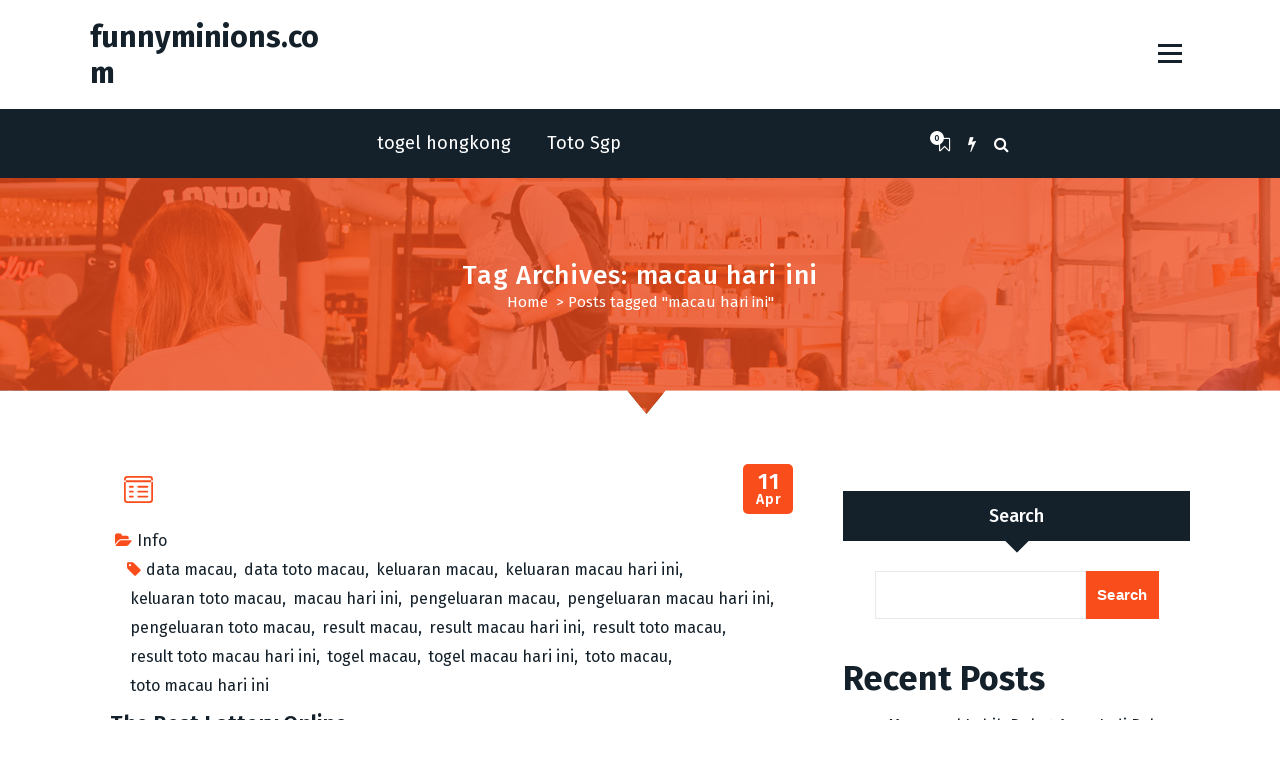

--- FILE ---
content_type: text/html
request_url: https://funnyminions.com/tag/macau-hari-ini/
body_size: 23622
content:
<!DOCTYPE html>
<html dir="ltr" lang="en-US" prefix="og: https://ogp.me/ns#" amp="" data-amp-auto-lightbox-disable transformed="self;v=1" i-amphtml-layout="" i-amphtml-no-boilerplate="">
	<head>
	<meta http-equiv="Content-Type" content="text/html; charset=UTF-8"/>
<meta name="viewport" content="width=device-width"><link rel="preconnect" href="https://cdn.ampproject.org/"><style amp-runtime="" i-amphtml-version="012501142147000">html{overflow-x:hidden!important}html.i-amphtml-fie{height:100%!important;width:100%!important}html:not([amp4ads]),html:not([amp4ads]) body{height:auto!important}html:not([amp4ads]) body{margin:0!important}body{-webkit-text-size-adjust:100%;-moz-text-size-adjust:100%;-ms-text-size-adjust:100%;text-size-adjust:100%}html.i-amphtml-singledoc.i-amphtml-embedded{-ms-touch-action:pan-y pinch-zoom;touch-action:pan-y pinch-zoom}html.i-amphtml-fie>body,html.i-amphtml-singledoc>body{overflow:visible!important}html.i-amphtml-fie:not(.i-amphtml-inabox)>body,html.i-amphtml-singledoc:not(.i-amphtml-inabox)>body{position:relative!important}html.i-amphtml-ios-embed-legacy>body{overflow-x:hidden!important;overflow-y:auto!important;position:absolute!important}html.i-amphtml-ios-embed{overflow-y:auto!important;position:static}#i-amphtml-wrapper{overflow-x:hidden!important;overflow-y:auto!important;position:absolute!important;top:0!important;left:0!important;right:0!important;bottom:0!important;margin:0!important;display:block!important}html.i-amphtml-ios-embed.i-amphtml-ios-overscroll,html.i-amphtml-ios-embed.i-amphtml-ios-overscroll>#i-amphtml-wrapper{-webkit-overflow-scrolling:touch!important}#i-amphtml-wrapper>body{position:relative!important;border-top:1px solid transparent!important}#i-amphtml-wrapper+body{visibility:visible}#i-amphtml-wrapper+body .i-amphtml-lightbox-element,#i-amphtml-wrapper+body[i-amphtml-lightbox]{visibility:hidden}#i-amphtml-wrapper+body[i-amphtml-lightbox] .i-amphtml-lightbox-element{visibility:visible}#i-amphtml-wrapper.i-amphtml-scroll-disabled,.i-amphtml-scroll-disabled{overflow-x:hidden!important;overflow-y:hidden!important}amp-instagram{padding:54px 0px 0px!important;background-color:#fff}amp-iframe iframe{box-sizing:border-box!important}[amp-access][amp-access-hide]{display:none}[subscriptions-dialog],body:not(.i-amphtml-subs-ready) [subscriptions-action],body:not(.i-amphtml-subs-ready) [subscriptions-section]{display:none!important}amp-experiment,amp-live-list>[update]{display:none}amp-list[resizable-children]>.i-amphtml-loading-container.amp-hidden{display:none!important}amp-list [fetch-error],amp-list[load-more] [load-more-button],amp-list[load-more] [load-more-end],amp-list[load-more] [load-more-failed],amp-list[load-more] [load-more-loading]{display:none}amp-list[diffable] div[role=list]{display:block}amp-story-page,amp-story[standalone]{min-height:1px!important;display:block!important;height:100%!important;margin:0!important;padding:0!important;overflow:hidden!important;width:100%!important}amp-story[standalone]{background-color:#000!important;position:relative!important}amp-story-page{background-color:#757575}amp-story .amp-active>div,amp-story .i-amphtml-loader-background{display:none!important}amp-story-page:not(:first-of-type):not([distance]):not([active]){transform:translateY(1000vh)!important}amp-autocomplete{position:relative!important;display:inline-block!important}amp-autocomplete>input,amp-autocomplete>textarea{padding:0.5rem;border:1px solid rgba(0,0,0,.33)}.i-amphtml-autocomplete-results,amp-autocomplete>input,amp-autocomplete>textarea{font-size:1rem;line-height:1.5rem}[amp-fx^=fly-in]{visibility:hidden}amp-script[nodom],amp-script[sandboxed]{position:fixed!important;top:0!important;width:1px!important;height:1px!important;overflow:hidden!important;visibility:hidden}
/*# sourceURL=/css/ampdoc.css*/[hidden]{display:none!important}.i-amphtml-element{display:inline-block}.i-amphtml-blurry-placeholder{transition:opacity 0.3s cubic-bezier(0.0,0.0,0.2,1)!important;pointer-events:none}[layout=nodisplay]:not(.i-amphtml-element){display:none!important}.i-amphtml-layout-fixed,[layout=fixed][width][height]:not(.i-amphtml-layout-fixed){display:inline-block;position:relative}.i-amphtml-layout-responsive,[layout=responsive][width][height]:not(.i-amphtml-layout-responsive),[width][height][heights]:not([layout]):not(.i-amphtml-layout-responsive),[width][height][sizes]:not(img):not([layout]):not(.i-amphtml-layout-responsive){display:block;position:relative}.i-amphtml-layout-intrinsic,[layout=intrinsic][width][height]:not(.i-amphtml-layout-intrinsic){display:inline-block;position:relative;max-width:100%}.i-amphtml-layout-intrinsic .i-amphtml-sizer{max-width:100%}.i-amphtml-intrinsic-sizer{max-width:100%;display:block!important}.i-amphtml-layout-container,.i-amphtml-layout-fixed-height,[layout=container],[layout=fixed-height][height]:not(.i-amphtml-layout-fixed-height){display:block;position:relative}.i-amphtml-layout-fill,.i-amphtml-layout-fill.i-amphtml-notbuilt,[layout=fill]:not(.i-amphtml-layout-fill),body noscript>*{display:block;overflow:hidden!important;position:absolute;top:0;left:0;bottom:0;right:0}body noscript>*{position:absolute!important;width:100%;height:100%;z-index:2}body noscript{display:inline!important}.i-amphtml-layout-flex-item,[layout=flex-item]:not(.i-amphtml-layout-flex-item){display:block;position:relative;-ms-flex:1 1 auto;flex:1 1 auto}.i-amphtml-layout-fluid{position:relative}.i-amphtml-layout-size-defined{overflow:hidden!important}.i-amphtml-layout-awaiting-size{position:absolute!important;top:auto!important;bottom:auto!important}i-amphtml-sizer{display:block!important}@supports (aspect-ratio:1/1){i-amphtml-sizer.i-amphtml-disable-ar{display:none!important}}.i-amphtml-blurry-placeholder,.i-amphtml-fill-content{display:block;height:0;max-height:100%;max-width:100%;min-height:100%;min-width:100%;width:0;margin:auto}.i-amphtml-layout-size-defined .i-amphtml-fill-content{position:absolute;top:0;left:0;bottom:0;right:0}.i-amphtml-replaced-content,.i-amphtml-screen-reader{padding:0!important;border:none!important}.i-amphtml-screen-reader{position:fixed!important;top:0px!important;left:0px!important;width:4px!important;height:4px!important;opacity:0!important;overflow:hidden!important;margin:0!important;display:block!important;visibility:visible!important}.i-amphtml-screen-reader~.i-amphtml-screen-reader{left:8px!important}.i-amphtml-screen-reader~.i-amphtml-screen-reader~.i-amphtml-screen-reader{left:12px!important}.i-amphtml-screen-reader~.i-amphtml-screen-reader~.i-amphtml-screen-reader~.i-amphtml-screen-reader{left:16px!important}.i-amphtml-unresolved{position:relative;overflow:hidden!important}.i-amphtml-select-disabled{-webkit-user-select:none!important;-ms-user-select:none!important;user-select:none!important}.i-amphtml-notbuilt,[layout]:not(.i-amphtml-element),[width][height][heights]:not([layout]):not(.i-amphtml-element),[width][height][sizes]:not(img):not([layout]):not(.i-amphtml-element){position:relative;overflow:hidden!important;color:transparent!important}.i-amphtml-notbuilt:not(.i-amphtml-layout-container)>*,[layout]:not([layout=container]):not(.i-amphtml-element)>*,[width][height][heights]:not([layout]):not(.i-amphtml-element)>*,[width][height][sizes]:not([layout]):not(.i-amphtml-element)>*{display:none}amp-img:not(.i-amphtml-element)[i-amphtml-ssr]>img.i-amphtml-fill-content{display:block}.i-amphtml-notbuilt:not(.i-amphtml-layout-container),[layout]:not([layout=container]):not(.i-amphtml-element),[width][height][heights]:not([layout]):not(.i-amphtml-element),[width][height][sizes]:not(img):not([layout]):not(.i-amphtml-element){color:transparent!important;line-height:0!important}.i-amphtml-ghost{visibility:hidden!important}.i-amphtml-element>[placeholder],[layout]:not(.i-amphtml-element)>[placeholder],[width][height][heights]:not([layout]):not(.i-amphtml-element)>[placeholder],[width][height][sizes]:not([layout]):not(.i-amphtml-element)>[placeholder]{display:block;line-height:normal}.i-amphtml-element>[placeholder].amp-hidden,.i-amphtml-element>[placeholder].hidden{visibility:hidden}.i-amphtml-element:not(.amp-notsupported)>[fallback],.i-amphtml-layout-container>[placeholder].amp-hidden,.i-amphtml-layout-container>[placeholder].hidden{display:none}.i-amphtml-layout-size-defined>[fallback],.i-amphtml-layout-size-defined>[placeholder]{position:absolute!important;top:0!important;left:0!important;right:0!important;bottom:0!important;z-index:1}amp-img[i-amphtml-ssr]:not(.i-amphtml-element)>[placeholder]{z-index:auto}.i-amphtml-notbuilt>[placeholder]{display:block!important}.i-amphtml-hidden-by-media-query{display:none!important}.i-amphtml-element-error{background:red!important;color:#fff!important;position:relative!important}.i-amphtml-element-error:before{content:attr(error-message)}i-amp-scroll-container,i-amphtml-scroll-container{position:absolute;top:0;left:0;right:0;bottom:0;display:block}i-amp-scroll-container.amp-active,i-amphtml-scroll-container.amp-active{overflow:auto;-webkit-overflow-scrolling:touch}.i-amphtml-loading-container{display:block!important;pointer-events:none;z-index:1}.i-amphtml-notbuilt>.i-amphtml-loading-container{display:block!important}.i-amphtml-loading-container.amp-hidden{visibility:hidden}.i-amphtml-element>[overflow]{cursor:pointer;position:relative;z-index:2;visibility:hidden;display:initial;line-height:normal}.i-amphtml-layout-size-defined>[overflow]{position:absolute}.i-amphtml-element>[overflow].amp-visible{visibility:visible}template{display:none!important}.amp-border-box,.amp-border-box *,.amp-border-box :after,.amp-border-box :before{box-sizing:border-box}amp-pixel{display:none!important}amp-analytics,amp-auto-ads,amp-story-auto-ads{position:fixed!important;top:0!important;width:1px!important;height:1px!important;overflow:hidden!important;visibility:hidden}amp-story{visibility:hidden!important}html.i-amphtml-fie>amp-analytics{position:initial!important}[visible-when-invalid]:not(.visible),form [submit-error],form [submit-success],form [submitting]{display:none}amp-accordion{display:block!important}@media (min-width:1px){:where(amp-accordion>section)>:first-child{margin:0;background-color:#efefef;padding-right:20px;border:1px solid #dfdfdf}:where(amp-accordion>section)>:last-child{margin:0}}amp-accordion>section{float:none!important}amp-accordion>section>*{float:none!important;display:block!important;overflow:hidden!important;position:relative!important}amp-accordion,amp-accordion>section{margin:0}amp-accordion:not(.i-amphtml-built)>section>:last-child{display:none!important}amp-accordion:not(.i-amphtml-built)>section[expanded]>:last-child{display:block!important}
/*# sourceURL=/css/ampshared.css*/</style><meta name="robots" content="max-image-preview:large"><meta name="google-site-verification" content="n7SjDM9UQeRZnbacMsFLEacZN47vVbmgcJTuYO4c0wM"><meta name="generator" content="All in One SEO (AIOSEO) 4.7.9"><meta name="generator" content="WordPress 6.6.2"><meta name="generator" content="AMP Plugin v2.5.5; mode=standard"><link rel="preconnect" href="https://fonts.gstatic.com/" ><link rel="dns-prefetch" href="https://fonts.googleapis.com/"><link rel="preload" href="../../wp-content/themes/fiona-blog/assets/css/fonts/font-awesome/fonts/fontawesome-webfont.eot" as="font" ><link rel="preconnect" href="https://fonts.gstatic.com/" ><link rel="dns-prefetch" href="https://fonts.gstatic.com/"><script async="" src="../../v0.mjs" type="module" ></script><script async nomodule src="../../v0.js" ></script><script src="../../v0/amp-form-0.1.js" async="" custom-element="amp-form" type="module" ></script><script async nomodule src="../../v0/amp-form-0.1.js" custom-element="amp-form"></script><link rel="stylesheet" id="fiona-news-fonts-css" href="//fonts.googleapis.com/css?family=Poppins%3A300%2C300i%2C400%2C400i%2C500%2C500i%2C600%2C600i%2C700%2C700i%2C800%2C800i%2C900%2C900i&amp;subset=latin%2Clatin-ext" type="text/css" media="all"><style amp-custom="">amp-img.amp-wp-enforced-sizes{object-fit:contain}amp-img img,amp-img noscript{image-rendering:inherit;object-fit:inherit;object-position:inherit}:where(.wp-block-button__link){border-radius:9999px;box-shadow:none;padding:calc(.667em + 2px) calc(1.333em + 2px);text-decoration:none}:root :where(.wp-block-button .wp-block-button__link.is-style-outline),:root :where(.wp-block-button.is-style-outline>.wp-block-button__link){border:2px solid;padding:.667em 1.333em}:root :where(.wp-block-button .wp-block-button__link.is-style-outline:not(.has-text-color)),:root :where(.wp-block-button.is-style-outline>.wp-block-button__link:not(.has-text-color)){color:currentColor}:root :where(.wp-block-button .wp-block-button__link.is-style-outline:not(.has-background)),:root :where(.wp-block-button.is-style-outline>.wp-block-button__link:not(.has-background)){background-color:initial;background-image:none}:where(.wp-block-columns){margin-bottom:1.75em}:where(.wp-block-columns.has-background){padding:1.25em 2.375em}:where(.wp-block-post-comments input[type=submit]){border:none}:where(.wp-block-cover-image:not(.has-text-color)),:where(.wp-block-cover:not(.has-text-color)){color:#fff}:where(.wp-block-cover-image.is-light:not(.has-text-color)),:where(.wp-block-cover.is-light:not(.has-text-color)){color:#000}:root :where(.wp-block-cover h1:not(.has-text-color)),:root :where(.wp-block-cover h2:not(.has-text-color)),:root :where(.wp-block-cover h3:not(.has-text-color)),:root :where(.wp-block-cover h4:not(.has-text-color)),:root :where(.wp-block-cover h5:not(.has-text-color)),:root :where(.wp-block-cover h6:not(.has-text-color)),:root :where(.wp-block-cover p:not(.has-text-color)){color:inherit}:where(.wp-block-file){margin-bottom:1.5em}:where(.wp-block-file__button){border-radius:2em;display:inline-block;padding:.5em 1em}:where(.wp-block-file__button):is(a):active,:where(.wp-block-file__button):is(a):focus,:where(.wp-block-file__button):is(a):hover,:where(.wp-block-file__button):is(a):visited{box-shadow:none;color:#fff;opacity:.85;text-decoration:none}.wp-block-group{box-sizing:border-box}:where(.wp-block-group.wp-block-group-is-layout-constrained){position:relative}@keyframes turn-on-visibility{0%{opacity:0}to{opacity:1}}@keyframes turn-off-visibility{0%{opacity:1;visibility:visible}99%{opacity:0;visibility:visible}to{opacity:0;visibility:hidden}}@keyframes lightbox-zoom-in{0%{transform:translate(calc(( -100vw + var(--wp--lightbox-scrollbar-width) ) / 2 + var(--wp--lightbox-initial-left-position)),calc(-50vh + var(--wp--lightbox-initial-top-position))) scale(var(--wp--lightbox-scale))}to{transform:translate(-50%,-50%) scale(1)}}@keyframes lightbox-zoom-out{0%{transform:translate(-50%,-50%) scale(1);visibility:visible}99%{visibility:visible}to{transform:translate(calc(( -100vw + var(--wp--lightbox-scrollbar-width) ) / 2 + var(--wp--lightbox-initial-left-position)),calc(-50vh + var(--wp--lightbox-initial-top-position))) scale(var(--wp--lightbox-scale));visibility:hidden}}ol.wp-block-latest-comments{box-sizing:border-box;margin-left:0}:where(.wp-block-latest-comments:not([data-amp-original-style*=line-height] .wp-block-latest-comments__comment)){line-height:1.1}:where(.wp-block-latest-comments:not([data-amp-original-style*=line-height] .wp-block-latest-comments__comment-excerpt p)){line-height:1.8}.wp-block-latest-comments .wp-block-latest-comments{padding-left:0}.wp-block-latest-comments[class*=-font-size] a,.wp-block-latest-comments[data-amp-original-style*=font-size] a{font-size:inherit}.wp-block-latest-posts{box-sizing:border-box}.wp-block-latest-posts.wp-block-latest-posts__list{list-style:none}.wp-block-latest-posts.wp-block-latest-posts__list li{clear:both;overflow-wrap:break-word}:root :where(.wp-block-latest-posts.is-grid){padding:0}:root :where(.wp-block-latest-posts.wp-block-latest-posts__list){padding-left:0}ol,ul{box-sizing:border-box}:where(.wp-block-navigation.has-background .wp-block-navigation-item a:not(.wp-element-button)),:where(.wp-block-navigation.has-background .wp-block-navigation-submenu a:not(.wp-element-button)){padding:.5em 1em}:where(.wp-block-navigation .wp-block-navigation__submenu-container .wp-block-navigation-item a:not(.wp-element-button)),:where(.wp-block-navigation .wp-block-navigation__submenu-container .wp-block-navigation-submenu a:not(.wp-element-button)),:where(.wp-block-navigation .wp-block-navigation__submenu-container .wp-block-navigation-submenu button.wp-block-navigation-item__content),:where(.wp-block-navigation .wp-block-navigation__submenu-container .wp-block-pages-list__item button.wp-block-navigation-item__content){padding:.5em 1em}@keyframes overlay-menu__fade-in-animation{0%{opacity:0;transform:translateY(.5em)}to{opacity:1;transform:translateY(0)}}:root :where(p.has-background){padding:1.25em 2.375em}:where(p.has-text-color:not(.has-link-color)) a{color:inherit}:where(.wp-block-post-comments-form) input:not([type=submit]){border:1px solid #949494;font-family:inherit;font-size:1em}:where(.wp-block-post-comments-form) input:where(:not([type=submit]):not([type=checkbox])){padding:calc(.667em + 2px)}:where(.wp-block-post-excerpt){margin-bottom:var(--wp--style--block-gap);margin-top:var(--wp--style--block-gap)}:where(.wp-block-preformatted.has-background){padding:1.25em 2.375em}.wp-block-search__button{margin-left:10px;word-break:normal}.wp-block-search__button svg{height:1.25em;min-height:24px;min-width:24px;width:1.25em;fill:currentColor;vertical-align:text-bottom}:where(.wp-block-search__button){border:1px solid #ccc;padding:6px 10px}.wp-block-search__inside-wrapper{display:flex;flex:auto;flex-wrap:nowrap;max-width:100%}.wp-block-search__label{width:100%}.wp-block-search__input{appearance:none;border:1px solid #949494;flex-grow:1;margin-left:0;margin-right:0;min-width:3rem;padding:8px}.wp-block-search__input:not(#_#_#_#_#_#_#_){text-decoration:unset}:where(.wp-block-search__input){font-family:inherit;font-size:inherit;font-style:inherit;font-weight:inherit;letter-spacing:inherit;line-height:inherit;text-transform:inherit}:where(.wp-block-search__button-inside .wp-block-search__inside-wrapper){border:1px solid #949494;box-sizing:border-box;padding:4px}:where(.wp-block-search__button-inside .wp-block-search__inside-wrapper) .wp-block-search__input{border:none;border-radius:0;padding:0 4px}:where(.wp-block-search__button-inside .wp-block-search__inside-wrapper) .wp-block-search__input:focus{outline:none}:where(.wp-block-search__button-inside .wp-block-search__inside-wrapper) :where(.wp-block-search__button){padding:4px 8px}:root :where(.wp-block-separator.is-style-dots){height:auto;line-height:1;text-align:center}:root :where(.wp-block-separator.is-style-dots):before{color:currentColor;content:"···";font-family:serif;font-size:1.5em;letter-spacing:2em;padding-left:2em}:root :where(.wp-block-site-logo.is-style-rounded){border-radius:9999px}:root :where(.wp-block-site-title a){color:inherit}:root :where(.wp-block-social-links .wp-social-link a){padding:.25em}:root :where(.wp-block-social-links.is-style-logos-only .wp-social-link a){padding:0}:root :where(.wp-block-social-links.is-style-pill-shape .wp-social-link a){padding-left:.66667em;padding-right:.66667em}:root :where(.wp-block-tag-cloud.is-style-outline){display:flex;flex-wrap:wrap;gap:1ch}:root :where(.wp-block-tag-cloud.is-style-outline a){border:1px solid;margin-right:0;padding:1ch 2ch}:root :where(.wp-block-tag-cloud.is-style-outline a):not(#_#_#_#_#_#_#_#_){font-size:unset;text-decoration:none}:where(.wp-block-term-description){margin-bottom:var(--wp--style--block-gap);margin-top:var(--wp--style--block-gap)}:where(pre.wp-block-verse){font-family:inherit}.wp-element-button{cursor:pointer}:root{--wp--preset--font-size--normal:16px;--wp--preset--font-size--huge:42px}.screen-reader-text{border:0;clip:rect(1px,1px,1px,1px);clip-path:inset(50%);height:1px;margin:-1px;overflow:hidden;padding:0;position:absolute;width:1px}.screen-reader-text:not(#_#_#_#_#_#_#_){word-wrap:normal}.screen-reader-text:focus{background-color:#ddd;clip-path:none;color:#444;display:block;font-size:1em;height:auto;left:5px;line-height:normal;padding:15px 23px 14px;text-decoration:none;top:5px;width:auto;z-index:100000}.screen-reader-text:focus:not(#_#_#_#_#_#_#_){clip:auto}html :where(.has-border-color){border-style:solid}html :where([data-amp-original-style*=border-top-color]){border-top-style:solid}html :where([data-amp-original-style*=border-right-color]){border-right-style:solid}html :where([data-amp-original-style*=border-bottom-color]){border-bottom-style:solid}html :where([data-amp-original-style*=border-left-color]){border-left-style:solid}html :where([data-amp-original-style*=border-width]){border-style:solid}html :where([data-amp-original-style*=border-top-width]){border-top-style:solid}html :where([data-amp-original-style*=border-right-width]){border-right-style:solid}html :where([data-amp-original-style*=border-bottom-width]){border-bottom-style:solid}html :where([data-amp-original-style*=border-left-width]){border-left-style:solid}html :where(amp-img[class*=wp-image-]),html :where(amp-anim[class*=wp-image-]){height:auto;max-width:100%}:where(figure){margin:0 0 1em}html :where(.is-position-sticky){--wp-admin--admin-bar--position-offset:var(--wp-admin--admin-bar--height,0px)}@media screen and (max-width:600px){html :where(.is-position-sticky){--wp-admin--admin-bar--position-offset:0px}}:root{--wp--preset--aspect-ratio--square:1;--wp--preset--aspect-ratio--4-3:4/3;--wp--preset--aspect-ratio--3-4:3/4;--wp--preset--aspect-ratio--3-2:3/2;--wp--preset--aspect-ratio--2-3:2/3;--wp--preset--aspect-ratio--16-9:16/9;--wp--preset--aspect-ratio--9-16:9/16;--wp--preset--color--black:#000;--wp--preset--color--cyan-bluish-gray:#abb8c3;--wp--preset--color--white:#fff;--wp--preset--color--pale-pink:#f78da7;--wp--preset--color--vivid-red:#cf2e2e;--wp--preset--color--luminous-vivid-orange:#ff6900;--wp--preset--color--luminous-vivid-amber:#fcb900;--wp--preset--color--light-green-cyan:#7bdcb5;--wp--preset--color--vivid-green-cyan:#00d084;--wp--preset--color--pale-cyan-blue:#8ed1fc;--wp--preset--color--vivid-cyan-blue:#0693e3;--wp--preset--color--vivid-purple:#9b51e0;--wp--preset--gradient--vivid-cyan-blue-to-vivid-purple:linear-gradient(135deg,rgba(6,147,227,1) 0%,#9b51e0 100%);--wp--preset--gradient--light-green-cyan-to-vivid-green-cyan:linear-gradient(135deg,#7adcb4 0%,#00d082 100%);--wp--preset--gradient--luminous-vivid-amber-to-luminous-vivid-orange:linear-gradient(135deg,rgba(252,185,0,1) 0%,rgba(255,105,0,1) 100%);--wp--preset--gradient--luminous-vivid-orange-to-vivid-red:linear-gradient(135deg,rgba(255,105,0,1) 0%,#cf2e2e 100%);--wp--preset--gradient--very-light-gray-to-cyan-bluish-gray:linear-gradient(135deg,#eee 0%,#a9b8c3 100%);--wp--preset--gradient--cool-to-warm-spectrum:linear-gradient(135deg,#4aeadc 0%,#9778d1 20%,#cf2aba 40%,#ee2c82 60%,#fb6962 80%,#fef84c 100%);--wp--preset--gradient--blush-light-purple:linear-gradient(135deg,#ffceec 0%,#9896f0 100%);--wp--preset--gradient--blush-bordeaux:linear-gradient(135deg,#fecda5 0%,#fe2d2d 50%,#6b003e 100%);--wp--preset--gradient--luminous-dusk:linear-gradient(135deg,#ffcb70 0%,#c751c0 50%,#4158d0 100%);--wp--preset--gradient--pale-ocean:linear-gradient(135deg,#fff5cb 0%,#b6e3d4 50%,#33a7b5 100%);--wp--preset--gradient--electric-grass:linear-gradient(135deg,#caf880 0%,#71ce7e 100%);--wp--preset--gradient--midnight:linear-gradient(135deg,#020381 0%,#2874fc 100%);--wp--preset--font-size--small:13px;--wp--preset--font-size--medium:20px;--wp--preset--font-size--large:36px;--wp--preset--font-size--x-large:42px;--wp--preset--spacing--20:.44rem;--wp--preset--spacing--30:.67rem;--wp--preset--spacing--40:1rem;--wp--preset--spacing--50:1.5rem;--wp--preset--spacing--60:2.25rem;--wp--preset--spacing--70:3.38rem;--wp--preset--spacing--80:5.06rem;--wp--preset--shadow--natural:6px 6px 9px rgba(0,0,0,.2);--wp--preset--shadow--deep:12px 12px 50px rgba(0,0,0,.4);--wp--preset--shadow--sharp:6px 6px 0px rgba(0,0,0,.2);--wp--preset--shadow--outlined:6px 6px 0px -3px rgba(255,255,255,1),6px 6px rgba(0,0,0,1);--wp--preset--shadow--crisp:6px 6px 0px rgba(0,0,0,1)}:where(.is-layout-flex){gap:.5em}:where(.is-layout-grid){gap:.5em}:where(.wp-block-columns.is-layout-flex){gap:2em}:where(.wp-block-columns.is-layout-grid){gap:2em}:where(.wp-block-post-template.is-layout-flex){gap:1.25em}:where(.wp-block-post-template.is-layout-grid){gap:1.25em}:where(.wp-block-post-template.is-layout-flex){gap:1.25em}:where(.wp-block-post-template.is-layout-grid){gap:1.25em}:where(.wp-block-columns.is-layout-flex){gap:2em}:where(.wp-block-columns.is-layout-grid){gap:2em}:root :where(.wp-block-pullquote){font-size:1.5em;line-height:1.6}@font-face{font-family:"FontAwesome";src:url("../../wp-content/themes/fiona-blog/assets/css/fonts/font-awesome/fonts/fontawesome-webfont_v-4.6.3.eot");src:url("../../wp-content/themes/fiona-blog/assets/css/fonts/font-awesome/fonts/fontawesome-webfont.eot") format("embedded-opentype"),url("../../wp-content/themes/fiona-blog/assets/css/fonts/font-awesome/fonts/fontawesome-webfont.woff") format("woff2"),url("../../wp-content/themes/fiona-blog/assets/css/fonts/font-awesome/fonts/fontawesome-webfont_v-4.6.3.woff") format("woff"),url("../../wp-content/themes/fiona-blog/assets/css/fonts/font-awesome/fonts/fontawesome-webfont_v-4.6.3.ttf") format("truetype"),url("../../wp-content/themes/fiona-blog/assets/css/fonts/font-awesome/fonts/fontawesome-webfont_v-4.6.3-fontawesomeregular.svg") format("svg");font-weight:normal;font-style:normal}.fa{display:inline-block;font:normal normal normal 14px/1 FontAwesome;font-size:inherit;text-rendering:auto;-webkit-font-smoothing:antialiased;-moz-osx-font-smoothing:grayscale}@-webkit-keyframes fa-spin{0%{-webkit-transform:rotate(0deg);transform:rotate(0deg)}100%{-webkit-transform:rotate(359deg);transform:rotate(359deg)}}@keyframes fa-spin{0%{-webkit-transform:rotate(0deg);transform:rotate(0deg)}100%{-webkit-transform:rotate(359deg);transform:rotate(359deg)}}.fa-search:before{content:""}.fa-tag:before{content:""}.fa-arrow-up:before{content:""}.fa-folder-open:before{content:""}.fa-bookmark-o:before{content:""}.fa-flash:before{content:""}::-webkit-input-placeholder{color:#c0c0c0;opacity:1;-webkit-transition:opacity .3s;transition:opacity .3s}:-moz-placeholder{color:#c0c0c0;opacity:1;-webkit-transition:opacity .3s;transition:opacity .3s}::-moz-placeholder{color:#c0c0c0;opacity:1;-webkit-transition:opacity .3s;transition:opacity .3s}:-ms-input-placeholder{color:#c0c0c0;opacity:1;-webkit-transition:opacity .3s;transition:opacity .3s}*:focus::-webkit-input-placeholder{opacity:0}*:focus:-moz-placeholder{opacity:0}*:focus::-moz-placeholder{opacity:0}*:focus:-ms-input-placeholder{opacity:0}*,*:after,*:before{box-sizing:border-box}*{-moz-osx-font-smoothing:grayscale;-webkit-font-smoothing:antialiased}body{font-size:16px;margin:0;padding:0;line-height:1.5;overflow-x:hidden;font-family:var(--sp-font-sans-serif);color:var(--sp-secondary-dark)}a,a:hover,a:active,button:focus{text-decoration:none;outline:none;color:inherit;word-break:break-word}a:focus{outline:1px dotted;text-decoration:none;outline-offset:-3px}a:hover,a:focus{color:var(--sp-primary)}button[type=submit]:focus,button:focus,input[type="button"]:focus,input[type="reset"]:focus,input[type="submit"]:focus{outline:1px dotted;color:inherit;text-decoration:none;outline-offset:-3px}a,button,input,label{-ms-touch-action:manipulation;touch-action:manipulation}button,input{margin:0}button,input{overflow:visible;-webkit-appearance:none;-moz-appearance:none;appearance:none}amp-img{max-width:100%;height:auto;border:0;display:block}h2,h4,h5{margin:0;padding:0;line-height:1.2;word-break:break-word}h2{font-size:34px}h4{font-size:26px}h5{font-size:22px}p{margin:0 0 10px;word-break:break-word}button,input[type="button"],input[type="reset"],input[type="submit"]{cursor:pointer;padding:12px 24px;border-radius:0px;background:transparent}button:hover,input[type="button"]:hover,input[type="reset"]:hover,input[type="submit"]:hover,button:focus,input[type="button"]:focus,input[type="reset"]:focus,input[type="submit"]:focus{outline:1px dotted;outline-offset:-2px}input[type="text"],input[type="email"],input[type="url"],input[type="password"],input[type="search"],input[type="number"],input[type="tel"],input[type="range"],input[type="date"],input[type="month"],input[type="week"],input[type="time"],input[type="datetime"],input[type="datetime-local"],input[type="color"]{border-radius:0;display:block;line-height:1.5;font-size:inherit;font-weight:400;padding:.688rem 1rem;width:100%;background-color:#fff;border:1px solid #e9e9ea;outline:none;letter-spacing:.5px;box-shadow:none;transition:all .35s ease}input[type="text"]:focus,input[type="email"]:focus,input[type="url"]:focus,input[type="password"]:focus,input[type="search"]:focus,input[type="number"]:focus,input[type="tel"]:focus,input[type="range"]:focus,input[type="date"]:focus,input[type="month"]:focus,input[type="week"]:focus,input[type="time"]:focus,input[type="datetime"]:focus,input[type="datetime-local"]:focus,input[type="color"]:focus{border-color:var(--sp-primary)}button[type=submit]:hover,button:hover,input[type="button"]:hover,input[type="reset"]:hover,input[type="submit"]:hover,button[type=submit]:focus,button:focus,input[type="button"]:focus,input[type="reset"]:focus,input[type="submit"]:focus{color:#fff;background-color:var(--sp-primary)}[type=search]{-webkit-appearance:textfield;outline-offset:-2px}input[type=checkbox],input[type=radio]{border:2px solid var(--sp-primary);background:#fff;color:#555;clear:none;cursor:pointer;display:inline-block;line-height:0;height:20px;margin:-3px 3px 0 0;outline:0;padding:0;text-align:center;vertical-align:middle;max-width:20px;transition:.05s border-color ease-in-out}input[type=checkbox]:not(#_#_#_#_#_#_#_#_),input[type=radio]:not(#_#_#_#_#_#_#_#_){width:20px;-moz-appearance:none;-webkit-appearance:none}input[type=radio]{border-radius:50%;margin-right:4px;line-height:12px}input[type=checkbox]:checked:before,input[type=radio]:checked:before{display:inline-block;vertical-align:middle;speak:none;line-height:1.1;-webkit-font-smoothing:antialiased;-moz-osx-font-smoothing:grayscale;-webkit-transition:.3s all;transition:.3s all}input[type=radio]:checked:before{content:"⬤";text-indent:-9999px;border-radius:50px;font-size:24px;width:8px;height:8px;margin:4px;line-height:20px;background:var(--sp-primary)}input[type=checkbox]:checked:before{content:"✔";font-weight:900;color:var(--sp-primary)}.av-container{width:100%;max-width:1200px;margin:0 auto}.av-container{padding:0 50px}.av-columns-area{display:-ms-flexbox;display:flex;-ms-flex-wrap:wrap;flex-wrap:wrap;padding:0;margin:0px -15px;-ms-flex-align:flex-start;align-items:flex-start;justify-content:flex-start}[class*="av-column-"]{position:relative;width:100%;padding:0px 15px;z-index:0}.d-none,div.d-none{display:none}.my-auto{margin:auto 0}.mb-6{margin-bottom:3rem}.my-auto{margin:auto 0px}.text-left{text-align:left}.text-center{text-align:center}@media (min-width: 768px){.av-md-column-12{-ms-flex:0 0 100%;flex:0 0 100%;max-width:100%}}@media (min-width: 992px){.av-column-3{-ms-flex:0 0 25%;flex:0 0 25%;max-width:25%}.av-column-4{-ms-flex:0 0 33.333333%;flex:0 0 33.333333%;max-width:33.333333%}.av-column-8{-ms-flex:0 0 66.666667%;flex:0 0 66.666667%;max-width:66.666667%}.av-column-9{-ms-flex:0 0 75%;flex:0 0 75%;max-width:75%}.av-column-12{-ms-flex:0 0 100%;flex:0 0 100%;max-width:100%}.d-av-block,div.d-av-block{display:block}.text-av-center{text-align:center}}.navigator-wrapper,.nav-area{width:100%}.header{position:relative;display:-webkit-box;display:-moz-box;display:-ms-flexbox;display:-webkit-flex;display:flex;-webkit-box-orient:vertical;-webkit-box-direction:normal;-ms-flex-direction:column;flex-direction:column;background-color:#fff;-webkit-transition:min-height .3s ease;transition:min-height .3s ease;width:100%;z-index:3}.navigator-wrapper{position:relative}.site-title{padding:0}.site-title amp-img{width:auto;height:auto;float:none;margin:0}.logo a,.mobile-logo a,.site-title{display:block;font-size:30px;font-weight:700;line-height:1.2;white-space:normal;width:100%;max-width:max-content;height:auto;z-index:9}a.site-title{display:inline-block}.logo a{margin:0 auto;overflow:hidden}.mobile-logo a{margin:auto 0}a.site-title{margin:auto 0 0}.logo a:focus{outline-width:1px;outline-style:dotted}.navbar-area{padding:0}.theme-mobile-nav,.navbar-area{-webkit-box-shadow:0 10px 15px rgba(0,0,0,.05);-moz-box-shadow:0 10px 15px rgba(0,0,0,.05);box-shadow:0 10px 15px rgba(0,0,0,.05)}.theme-menu{display:-webkit-flex;display:flex;-webkit-box-align:center;align-items:center;-webkit-box-flex:1;flex-grow:1;justify-content:space-between;align-self:stretch;width:100%;height:100%}.menubar{text-align:center;position:relative;z-index:1}.menubar ul.menu-wrap{display:inline-block}ul.menu-wrap{list-style:none;margin:0px;padding:0px;display:block}ul.menu-wrap li{list-style:none}.menu-wrap > li > a{position:relative;display:block;text-align:inherit;z-index:0;line-height:44px}.menu-wrap > li a amp-img{width:auto;height:15px;display:inline-block;vertical-align:initial;margin:auto;margin-right:5px;transform:translateY(1px)}.footer .menu-wrap > li > a{padding:0px 5px}.widget-left .menu-wrap > li:first-child > a{padding-left:0}.widget-left .menu-wrap > li:last-child > a{padding-right:0px}.menubar .menu-wrap > li > a{padding:0 16px;font-size:18px;display:inline-flex;color:var(--sp-secondary-dark)}.menubar .menu-wrap > li:first-child > a:not(#_#_#_#_#_#_#_#_),.menubar .menu-wrap > li:first-child > a:before:not(#_#_#_#_#_#_#_#_){padding-left:0}.menu-wrap > li > a{white-space:normal;border:0;border-radius:0}.navbar-area .menubar .menu-wrap > li{display:inline-block;margin:0 -3px;position:relative}@-webkit-keyframes fadeInDown{from{opacity:0;-webkit-transform:translate3d(0,-100%,0);transform:translate3d(0,-100%,0)}to{opacity:1;-webkit-transform:none;transform:none}}@keyframes fadeInDown{from{opacity:0;-webkit-transform:translate3d(0,-100%,0);transform:translate3d(0,-100%,0)}to{opacity:1;-webkit-transform:none;transform:none}}.theme-mobile-nav{width:100%;display:none;background-color:#fff}.theme-mobile-menu{display:-webkit-box;display:-moz-box;display:-ms-flexbox;display:-webkit-flex;display:flex;align-items:center;justify-content:space-between;padding:16px 0px}.theme-mobile-menu ul.menu-wrap{height:100%;overflow-x:hidden;overflow-y:overlay;-ms-touch-action:overlay;touch-action:auto}.theme-mobile-menu ul,.theme-mobile-menu ul li{padding:0;list-style:none;position:relative;z-index:1;border:0}.mobile-menu > ul > li:first-child{border-top:1px solid #e0e0e0}.mobile-menu > ul > li{border-bottom:1px solid #e0e0e0}.theme-mobile-menu ul li{margin:0}.theme-mobile-menu .header-wrap-right li{margin-right:10px}.mobile-menu{position:fixed;top:0;left:0;z-index:99999;width:100%;height:100%;padding-top:4.3rem;padding-bottom:1.25rem;visibility:hidden;overflow:hidden;text-align:left;background:#fff;transform:translateX(-150%)}.mobile-menu:after{content:"";position:absolute;top:0;left:0;right:0;bottom:0;background:inherit;z-index:-1;-webkit-transition:all .3s cubic-bezier(.645,.045,.355,1);transition:all .3s cubic-bezier(.645,.045,.355,1)}.menu-toggle-wrap{display:flex;align-items:center;flex-wrap:wrap;justify-content:flex-end}.mobile-menu .menu-wrap > li a{width:100%;padding:0;color:#111;padding-left:15px}.mobile-menu .menu-item a{display:inline-block}.mobile-menu li > a{text-transform:none;font-weight:600;letter-spacing:.5px}.menu-toggle-wrap{display:flex;align-items:center;flex-wrap:wrap;justify-content:flex-end}.hamburger-menu{width:40px;height:40px;vertical-align:middle;border-radius:.25rem;overflow:hidden}.about-toggle,.menu-toggle{width:inherit;height:inherit;display:block;padding:.65em 8px .75em}.hamburger-menu div{height:3px;width:100%;margin:0 0 5px;background:var(--sp-secondary-dark)}.hamburger-menu div:first-child{margin-top:0px}.hamburger-menu div:last-child{margin-bottom:0}.hamburger-menu .meat,.hamburger-menu .bottom-bun,.hamburger-menu > a:hover div,.hamburger-menu > a:focus div{width:100%}.hamburger-menu > a:hover div,.hamburger-menu > a:focus div{background:var(--sp-primary)}.hamburger-menu > a:hover .top-bun,.hamburger-menu > a:focus .top-bun{-webkit-animation:burger-hover .8s infinite ease-in-out alternate;animation:burger-hover .8s infinite ease-in-out alternate}.hamburger-menu > a:hover .meat,.hamburger-menu > a:focus .meat{-webkit-animation:burger-hover .8s infinite ease-in-out alternate forwards 150ms;animation:burger-hover .8s infinite ease-in-out alternate forwards 150ms}.hamburger-menu > a:hover .bottom-bun,.hamburger-menu > a:focus .bottom-bun{-webkit-animation:burger-hover .8s infinite ease-in-out alternate forwards 300ms;animation:burger-hover .8s infinite ease-in-out alternate forwards 300ms}@-webkit-keyframes burger-hover{0%{width:100%}50%{width:50%}100%{width:100%}}@keyframes burger-hover{0%{width:100%}50%{width:50%}100%{width:100%}}.headtop-mobi{position:absolute;right:0;top:100%;width:100%}.headtop-mobi .header-toggle{position:absolute;top:100%;right:0px;width:40px;text-align:center;background-color:var(--sp-primary);z-index:1}.headtop-mobi .header-toggle:after{content:"";height:0;width:0;display:block;position:absolute;top:20px;right:0;border-width:20px;border-style:solid;border-right-color:var(--sp-primary);border-left-color:var(--sp-primary);border-top-color:transparent;border-bottom-color:transparent;z-index:0}.header-above-toggle{display:inline-block;position:relative;width:100%;height:40px;line-height:40px;padding:0;cursor:pointer;color:#fff;background-color:transparent;z-index:1}.header-above-toggle span{top:40%}.header-above-toggle span,.header-above-toggle span:before,.header-above-toggle span:after{position:absolute;width:7px;height:7px;line-height:7px;text-align:center;background:#fff;left:50%;margin-left:-4px;border-radius:50%}.header-above-toggle span:before,.header-above-toggle span:after{content:""}.header-above-toggle span:before{bottom:100%;margin-bottom:4px}.header-above-toggle span:after{top:100%;margin-top:4px}.header-above-toggle.active span{-webkit-transform:scale(.9);transform:scale(.9);border:0}.header-above-toggle.active span:before{-webkit-transform:translateY(19px);transform:translateY(19px);border:0}.header-above-toggle.active span:after{-webkit-transform:translateY(-19px);transform:translateY(-19px);border:0}.mobile-menu-right ul,.menu-right > ul{margin:0;padding:0;padding-left:24px;display:-ms-flexbox;display:flex;-ms-flex-align:center;align-items:center;height:100%}.menu-right > ul > ul > li,.menu-right > ul > li{display:inline-flex;align-items:center;position:relative;color:#737373;list-style:none;min-height:60px}.header-search-popup{position:fixed;top:0;right:0;width:100%;height:100%}body:not(.aera-theme) .header-search-popup{z-index:999;overflow:hidden;visibility:hidden;opacity:0;-webkit-backface-visibility:hidden;backface-visibility:hidden;transition:all .5s ease-out}body:not(.aera-theme) .search-overlay-layer{position:absolute;top:0;left:0;z-index:1;opacity:0;opacity:.85;background-color:var(--sp-secondary);width:100%;height:100%;padding-bottom:100%;border-radius:100%;overflow:hidden;visibility:hidden;-webkit-backface-visibility:hidden;backface-visibility:hidden;transition:all .3s ease-out}@-webkit-keyframes search-layer{0%{opacity:0;-webkit-transform:scale(.04) translateY(300%);transform:scale(.04) translateY(300%)}40%{-webkit-transform:scale(.04) translateY(0);-webkit-transform:scale(.04) translateY(0);transform:scale(.04) translateY(0);transform:scale(.04) translateY(0);-webkit-transition:ease-out;-o-transition:ease-out;transition:ease-out}60%{opacity:.85;-webkit-transform:scale(.02) translateY(0);transform:scale(.02) translateY(0)}61%{opacity:.85;-webkit-transform:scale(.04) translateY(0);transform:scale(.04) translateY(0)}99.9%{opacity:.85;height:0;border-radius:100%}100%{opacity:.85;-webkit-transform:scale(2) translateY(0);transform:scale(2) translateY(0);height:100%;padding-bottom:0;border-radius:0}}@keyframes search-layer{0%{opacity:0;-webkit-transform:scale(.04) translateY(300%);transform:scale(.04) translateY(300%)}40%{-webkit-transform:scale(.04) translateY(0);-webkit-transform:scale(.04) translateY(0);transform:scale(.04) translateY(0);transform:scale(.04) translateY(0);-webkit-transition:ease-out;-o-transition:ease-out;transition:ease-out}60%{opacity:.85;-webkit-transform:scale(.02) translateY(0);transform:scale(.02) translateY(0)}61%{opacity:.85;-webkit-transform:scale(.04) translateY(0);transform:scale(.04) translateY(0)}99.9%{opacity:.85;height:0;padding-bottom:100%;border-radius:100%}100%{opacity:.85;-webkit-transform:scale(2) translateY(0);transform:scale(2) translateY(0);height:100%;padding-bottom:0;border-radius:0}}.header-search-popup form{margin:auto;position:relative;top:50%;opacity:0;visibility:hidden;-webkit-transform:translate(0px,-50%);transform:translate(0px,-50%);z-index:1}body:not(.aera-theme) .header-search-popup form{width:100%;max-width:450px;-webkit-transition:all 1s ease .8s;-o-transition:all 1s ease .8s;transition:all 1s ease .8s;-webkit-transform:translateY(-500px);-ms-transform:translateY(-500px);transform:translateY(-500px)}.header-search-popup input[type="search"].search-field::-moz-placeholder{font-weight:500}.header-search-popup input[type="search"].search-field:-moz-placeholder{font-weight:500}.header-search-popup input[type="search"].search-field:-ms-input-placeholder{font-weight:500}.header-search-popup input[type="search"].search-field::-webkit-input-placeholder{font-weight:500}.header-search-popup form .search-field{min-height:50px;padding-right:50px}.header-search-popup .search-submit{position:absolute;top:0;bottom:0;right:0;line-height:1;font-size:20px;margin:1px;padding:0;text-align:center;color:#fff;background:var(--sp-primary);border-radius:0;border:none;width:48px;height:48px;opacity:0}.header-search-popup .search-form:hover .search-submit,.header-search-popup .search-field:focus + .search-submit,.header-search-popup .search-submit:focus{opacity:1}.header-search-popup .header-search-close{width:45px;height:45px;top:12%;right:100px;margin:auto 0;border:1px solid #fff;opacity:0;visibility:hidden}body:not(.aera-theme) .header-search-popup .header-search-close{-webkit-transition:all 1s ease .8s;-o-transition:all 1s ease .8s;transition:all 1s ease .8s;-webkit-transform:translateY(-500px);-ms-transform:translateY(-500px);transform:translateY(-500px)}.mobile-menu-right .header-search-popup .header-search-close{width:60px;height:60px;right:6%;top:25%}@media only screen and (max-width:991px){.header-search-popup form{width:90%}}.close-style{position:absolute;top:0;right:0;display:block;width:46px;height:46px;border-radius:0;z-index:9}.close-style:before,.close-style:after{content:"";position:absolute;top:0;right:0;bottom:0;left:0;margin:auto;width:30px;height:3px;background:#fff;-webkit-transform-origin:50% 50%;-ms-transform-origin:50% 50%;transform-origin:50% 50%}.close-style:before{-webkit-transform:rotate(-45deg);-ms-transform:rotate(-45deg);transform:rotate(-45deg)}.close-style:after{-webkit-transform:rotate(45deg);-ms-transform:rotate(45deg);transform:rotate(45deg)}.close-style:hover:before,.close-style:hover:after,.close-style:focus:before,.close-style:focus:after{-webkit-transform:none;-ms-transform:none;transform:none}.about-toggle:focus,.menu-toggle:focus,.close-style:focus{outline-color:#fff}.header .header-search-toggle,.flash-hover,.bookmark-hover{color:var(--sp-secondary);display:inline-flex;align-items:center;justify-content:center;font-size:16px;width:40px;height:40px;text-align:center;cursor:pointer;line-height:2.5;padding:0;background:none;position:relative;border:1px solid transparent}.header button.header-search-toggle{width:auto}.mobi-head-top{-webkit-animation-duration:1s;animation-duration:1s;-webkit-animation-fill-mode:both;animation-fill-mode:both}@-webkit-keyframes tada{0%{-webkit-transform:scale3d(1,1,1);transform:scale3d(1,1,1)}10%,20%{-webkit-transform:scale3d(.9,.9,.9) rotate3d(0,0,1,-3deg);transform:scale3d(.9,.9,.9) rotate3d(0,0,1,-3deg)}30%,50%,70%,90%{-webkit-transform:scale3d(1.1,1.1,1.1) rotate3d(0,0,1,3deg);transform:scale3d(1.1,1.1,1.1) rotate3d(0,0,1,3deg)}40%,60%,80%{-webkit-transform:scale3d(1.1,1.1,1.1) rotate3d(0,0,1,-3deg);transform:scale3d(1.1,1.1,1.1) rotate3d(0,0,1,-3deg)}100%{-webkit-transform:scale3d(1,1,1);transform:scale3d(1,1,1)}}@keyframes tada{0%{-webkit-transform:scale3d(1,1,1);transform:scale3d(1,1,1)}10%,20%{-webkit-transform:scale3d(.9,.9,.9) rotate3d(0,0,1,-3deg);transform:scale3d(.9,.9,.9) rotate3d(0,0,1,-3deg)}30%,50%,70%,90%{-webkit-transform:scale3d(1.1,1.1,1.1) rotate3d(0,0,1,3deg);transform:scale3d(1.1,1.1,1.1) rotate3d(0,0,1,3deg)}40%,60%,80%{-webkit-transform:scale3d(1.1,1.1,1.1) rotate3d(0,0,1,-3deg);transform:scale3d(1.1,1.1,1.1) rotate3d(0,0,1,-3deg)}100%{-webkit-transform:scale3d(1,1,1);transform:scale3d(1,1,1)}}.mobi-head-top{position:absolute;text-align:center;top:100%;right:0;left:0;margin:0 auto;display:block;height:auto;width:95%;padding:15px 0;border-radius:0;opacity:0;visibility:hidden;overflow:hidden;background-color:#fff;-webkit-box-shadow:0 15px 40px rgba(0,0,0,.15);box-shadow:0 15px 40px rgba(0,0,0,.15)}.mobi-head-top.active{visibility:visible;opacity:1;filter:alpha(opacity=100);-webkit-animation-name:tada;animation-name:tada}.author-popup{position:fixed;top:0;right:0;width:100%;height:100%;z-index:9999999;overflow:hidden;opacity:0;visibility:hidden;-webkit-transition:all .4s ease-in .8s;transition:all .4s ease-in .8s;-webkit-backface-visibility:hidden;backface-visibility:hidden}.author-overlay-layer{position:absolute;top:0;left:100%;width:100%;height:100%;z-index:1;opacity:0;opacity:.8;visibility:hidden;backface-visibility:hidden;background:#212529;-webkit-transition:all .4s ease-in .8s;transition:all .4s ease-in .8s}.author-popup .author-div{max-width:350px;height:100%;margin-left:auto;position:relative;padding:60px 25px 35px;background-color:#fff;overflow-x:hidden;overflow-y:auto;backface-visibility:hidden;-webkit-transform:translate3d(520px,0,0);transform:translate3d(520px,0,0);-webkit-transition:all .5s cubic-bezier(.9,.03,0,.96) .6s;transition:all .5s cubic-bezier(.9,.03,0,.96) .6s;z-index:1}.author-anim{width:100%;height:100%;position:relative;top:150px;opacity:0;visibility:hidden;-webkit-transition:all .3s ease-in .3s;-o-transition:all .3s ease-in .3s;transition:all .3s ease-in .3s;-webkit-backface-visibility:hidden;backface-visibility:hidden}.author-close.close-style{position:relative;z-index:0;margin-left:auto;margin-bottom:20px}.header-info{width:100%;height:100%}.header-item{position:relative;z-index:1}.header-item .menu-right{font-size:17px}.header-info .header-item.widget-left{width:100%;display:-webkit-box;display:-webkit-flex;display:-ms-flexbox;display:flex;-ms-flex-wrap:wrap;flex-wrap:wrap}.header-info .header-item.widget-left{margin:auto 0}button[type=submit],button,input[type="button"],input[type="reset"],input[type="submit"]{font-size:15px;font-weight:600;padding:0 10px;line-height:2.15;letter-spacing:.3px;text-transform:initial;border-width:1px;border-style:solid;border-radius:5px;display:inline-block;vertical-align:middle;white-space:nowrap;position:relative;z-index:0}button[type=submit],button,input[type="button"],input[type="reset"],input[type="submit"],.wp-block-search .wp-block-search__button{color:#fff;background-color:var(--sp-primary);border-color:var(--sp-primary)}.site-title,amp-img.site-title,.mobile-menu,.mobile-menu li > a,.hamburger-menu div,.hamburger-menu .meat,.hamburger-menu .bottom-bun,.header-above-toggle span,.header-above-toggle span:before,.header-above-toggle span:after,.close-style:before,.close-style:after,.header-search-popup span:before,.header-search-popup span:after,button,input,input[type="button"],input[type="reset"],input[type="submit"]{-webkit-transition:all .3s cubic-bezier(.645,.045,.355,1);transition:all .3s cubic-bezier(.645,.045,.355,1)}.header p{margin:0}.widget-left{margin:0;height:100%;min-height:79px;display:inline-flex;align-items:center}.widget-left li a{margin-right:auto}.widget-left .widget{padding:0px 15px}.widget-left .widget:nth-child(2n+3),.widget-left .widget:first-child{padding-left:0px}.header .widget:not(.widget_social_widget) li{display:inline-block;padding:0}.header .widget:not(.widget_nav_menu):not(.widget_social_widget) li{margin:0 10px 5px 0}.header .widget:not(.widget_social_widget) li:last-child{margin:0}.header .widget li:last-child,.header-widget-info li:last-child{margin-right:0}.header .widget:not(.widget_nav_menu):not(.widget_recent_comments):not(.widget_info):not(.widget_social_widget):not(.widget_calender):not(.widget_tag) li a{padding-left:15px}.widget li{list-style:none;position:relative;z-index:0;-webkit-transition:var(--sp-transition);transition:var(--sp-transition)}.widget li a{position:relative;z-index:0;display:inline-block}.widget li a:before{font-family:fontawesome;position:absolute}.header .widget:not(.widget_fiona_blog_cat_image_widget):not(.widget_nav_menu):not(.widget_recent_comments):not(.widget_info):not(.widget_social_widget):not(.widget_calender):not(.widget_tag) li a:before,.footer .widget:not(.widget_fiona_blog_cat_image_widget):not(.widget_nav_menu):not(.widget_recent_comments):not(.widget_info):not(.widget_social_widget):not(.widget_calender):not(.widget_tag) li a:before{left:0px}.header .widget:not(.widget_fiona_blog_cat_image_widget):not(.widget_payment_methods):not(.widget_meta):not(.widget_recent_comments):not(.widget_info):not(.widget_social_widget):not(.widget_calender):not(.widget_tag) li a:before,.footer .widget:not(.widget_fiona_blog_cat_image_widget):not(.widget_payment_methods):not(.widget_meta):not(.widget_recent_comments):not(.widget_info):not(.widget_social_widget):not(.widget_calender):not(.widget_tag) li a:before{-ms-transform:rotate(90deg);-webkit-transform:rotate(90deg);transform:rotate(90deg);content:"";font-family:FontAwesome}.header .widget:not(.widget_fiona_blog_cat_image_widget):not(.widget_payment_methods):not(.widget_meta):not(.widget_recent_comments):not(.widget_info):not(.widget_social_widget):not(.widget_calender):not(.widget_tag) li a:before,.footer .widget:not(.widget_fiona_blog_cat_image_widget):not(.widget_payment_methods):not(.widget_meta):not(.widget_recent_comments):not(.widget_info):not(.widget_social_widget):not(.widget_calender):not(.widget_tag) li a:before{display:none}.sidebar .widget:not(.widget_fiona_blog_cat_image_widget) li a:before{left:25px}.header .widget:not(.widget_fiona_blog_cat_image_widget):not(.widget_meta):not(.widget_social_widget) li a:hover:before,.header .widget:not(.widget_fiona_blog_cat_image_widget):not(.widget_meta):not(.widget_social_widget) li a:focus:before,.footer .widget:not(.widget_fiona_blog_cat_image_widget):not(.widget_meta):not(.widget_social_widget) li a:hover:before,.footer .widget:not(.widget_fiona_blog_cat_image_widget):not(.widget_meta):not(.widget_social_widget) li a:focus:before{-webkit-animation:iconRightCaretRotate 600ms ease;animation:iconRightCaretRotate 600ms ease;-webkit-animation-iteration-count:infinite;animation-iteration-count:infinite}@-webkit-keyframes iconRightCaretRotate{0%{-ms-transform:rotate(90deg) translateY(-1px);-webkit-transform:rotate(90deg) translateY(-1px);transform:rotate(90deg) translateY(-1px)}50%{-ms-transform:rotate(90deg) translateY(2px);-webkit-transform:rotate(90deg) translateY(2px);transform:rotate(90deg) translateY(2px)}100%{-ms-transform:rotate(90deg) translateY(-1px);-webkit-transform:rotate(90deg) translateY(-1px);transform:rotate(90deg) translateY(-1px)}}@keyframes iconRightCaretRotate{0%{-ms-transform:rotate(90deg) translateY(-1px);-webkit-transform:rotate(90deg) translateY(-1px);transform:rotate(90deg) translateY(-1px)}50%{-ms-transform:rotate(90deg) translateY(2px);-webkit-transform:rotate(90deg) translateY(2px);transform:rotate(90deg) translateY(2px)}100%{-ms-transform:rotate(90deg) translateY(-1px);-webkit-transform:rotate(90deg) translateY(-1px);transform:rotate(90deg) translateY(-1px)}}.sidebar .widget:not(.widget_fiona_blog_cat_image_widget):not(.widget_payment_methods):not(.widget_meta):not(.widget_recent_comments):not(.widget_info):not(.widget_social_widget):not(.widget_calender):not(.widget_tag) ul:not(.days) li a:hover:before,.sidebar .widget:not(.widget_fiona_blog_cat_image_widget):not(.widget_payment_methods):not(.widget_meta):not(.widget_recent_comments):not(.widget_info):not(.widget_social_widget):not(.widget_calender):not(.widget_tag) ul:not(.days) li a:focus:before{-webkit-animation:iconRightCaret 600ms ease;animation:iconRightCaret 600ms ease;-webkit-animation-iteration-count:infinite;animation-iteration-count:infinite}@-webkit-keyframes iconRightCaret{0%{-ms-transform:translateX(-1px);-webkit-transform:translateX(-1px);transform:translateX(-1px)}50%{-ms-transform:translateX(2px);-webkit-transform:translateX(2px);transform:translateX(2px)}100%{-ms-transform:translateX(-1px);-webkit-transform:translateX(-1px);transform:translateX(-1px)}}@keyframes iconRightCaret{0%{-ms-transform:translateX(-1px);-webkit-transform:translateX(-1px);transform:translateX(-1px)}50%{-ms-transform:translateX(2px);-webkit-transform:translateX(2px);transform:translateX(2px)}100%{-ms-transform:translateX(-1px);-webkit-transform:translateX(-1px);transform:translateX(-1px)}}@-webkit-keyframes fiona{0%{-webkit-transform:translateY(-4px);transform:translateY(-4px)}50%{-webkit-transform:translateY(0px);transform:translateY(0px)}100%{-webkit-transform:translateY(-4px);transform:translateY(-4px)}}@keyframes fiona{0%{-webkit-transform:translateY(-4px);transform:translateY(-4px)}50%{-webkit-transform:translateY(0px);transform:translateY(0px)}100%{-webkit-transform:translateY(-4px);transform:translateY(-4px)}}@-webkit-keyframes fiona-blog-float{100%{-webkit-transform:translateY(-4px);transform:translateY(-4px)}}@keyframes fiona-blog-float{100%{-webkit-transform:translateY(-4px);transform:translateY(-4px)}}.search-form{display:flex;align-items:center;flex-wrap:wrap}.search-form label{flex:1;margin-right:0}.widget .search-field{border-right:none}.widget .search-submit{border-radius:0;line-height:36px}.search-form{width:100%}.search-form>div{display:block;position:relative;overflow:hidden;z-index:0}.widget ul{list-style:none;margin:0;padding:0;position:relative;z-index:0}.footer .widget + .widget{padding-top:2.3rem}.footer .widget + .widget:not(.widget_social_widget){border-top:1px solid rgba(125,125,125,.3)}[class^="widget-title-"]{padding-bottom:10px}.sidebar > .widget{margin-bottom:2.5rem}.footer .widget:last-child,.sidebar .widget:last-child{margin-bottom:0}.sidebar .widget:not(.widget_recent_comments):not(.widget_payment_methods):not(.widget_social_widget) ul li:not(:last-child):not(.menu-item-has-children){margin-bottom:1px}.sidebar .widget:not(.widget_fiona_blog_cat_image_widget):not(.woocommerce):not(.widget_archive):not(.widget_categories):not(.widget_recent_comments):not(.widget_payment_methods):not(.widget_social_widget):not(.widget_info):not(.widget_calender):not(.widget_tag) ul:not(.days):not(.blog-author-social) li:not(.wp-block-social-link) a:hover,.sidebar .widget:not(.widget_fiona_blog_cat_image_widget):not(.woocommerce):not(.widget_archive):not(.widget_categories):not(.widget_recent_comments):not(.widget_payment_methods):not(.widget_social_widget):not(.widget_info):not(.widget_calender):not(.widget_tag) ul:not(.days):not(.blog-author-social) li:not(.wp-block-social-link) a:focus{color:#fff;background-color:var(--sp-primary)}.sidebar .widget:not(.widget_fiona_blog_post_categories_widget):not(.widget_fiona_blog_cat_image_widget) ul:not(.sub-menu) > li:last-child{padding-bottom:15px}.sidebar .widget:not(.widget_fiona_blog_post_categories_widget):not(.woocommerce):not(.widget_recent_comments):not(.widget_rss):not(.widget_payment_methods):not(.widget_social_widget):not(.widget_info):not(.widget_calender):not(.widget_tag):not(.widget_fiona_blog_cat_image_widget) ul:not(.days):not(.blog-author-social) li a{display:block;padding:15px 15px 15px 45px;cursor:pointer;word-break:break-word}.sidebar .widget:not(.widget_fiona_blog_post_categories_widget):not(.woocommerce):not(.widget_recent_comments):not(.widget_rss):not(.widget_payment_methods):not(.widget_social_widget):not(.widget_info):not(.widget_calender):not(.widget_tag):not(.widget_fiona_blog_cat_image_widget) ul:not(.days) li:last-child{padding-bottom:0}.sidebar .widget:not(.widget_fiona_blog_post_categories_widget):not(.woocommerce):not(.widget_payment_methods):not(.widget_rss):not(.widget_meta):not(.widget_recent_comments):not(.widget_info):not(.widget_social_widget):not(.widget_calender):not(.widget_tag):not(.widget_fiona_blog_cat_image_widget) ul:not(.days):not(.blog-author-social) li:not(.wp-block-social-link) a:before{content:"";font-family:FontAwesome;left:28px}.sidebar .widget:not(.widget_fiona_blog_post_categories_widget):not(.woocommerce):not(.widget_payment_methods):not(.widget_rss):not(.widget_recent_comments):not(.widget_social_widget):not(.widget_fiona_blog_cat_image_widget) ul:not(.blog-author-social) > li:not(:last-child):after{content:"";position:absolute;left:0;right:0;width:100%;height:100%;margin:0 auto;z-index:-1}.sidebar .widget ul > li:last-child:after{border-bottom:0}.sidebar .widget:not(.woocommerce):not(.widget_recent_comments) ul > li > span{display:block;font-size:13px;line-height:1.2;padding:15px 0}.sidebar [class*='widget-']:not(.widget_payment_methods):not(.widget_info):not(.widget_social_widget) li a:before{color:inherit}.footer-copyright .widget{display:inline-block;max-width:100%}.footer .widget ul ul{padding-left:15px}.footer .widget:not(.widget_payment_methods):not(.widget_info):not(.widget_social_widget):not(.widget_fiona_blog_cat_image_widget) li a{padding-left:22px}.footer-copyright .widget:not(.widget_meta):not(.widget_payment_methods):not(.widget_nav_menu):not(.widget_recent_comments):not(.widget_info):not(.widget_social_widget):not(.widget_calender):not(.widget_tag) li a{padding-left:0}.footer .widget:not(.widget_info):not(.widget_social_widget) li a:before{color:inherit}.footer .widget-center{text-align:center}.footer-copyright .widget-left{display:-webkit-box;display:-moz-box;display:-ms-flexbox;display:-webkit-flex;display:flex;-webkit-flex-wrap:wrap;flex-wrap:wrap;-webkit-box-align:center;-ms-flex-align:center;align-items:center;min-height:44px}.footer-copyright .widget li{display:inline-block}.footer-copyright .widget li:not(:last-child){margin-right:20px}.sidebar .widget form{max-width:82%;margin:0 auto;margin-bottom:30px;margin-top:30px;display:flex;align-items:center;justify-content:center}.sidebar .widget_text .textwidget{padding:20px}.sidebar .wp-block-search .wp-block-search__input,.footer-section .wp-block-search .wp-block-search__input{min-width:180px}.sidebar ol.wp-block-latest-comments{padding:0}.post-content .wp-block-latest-comments{padding:0}.fiona-blog-content ol.wp-block-latest-comments{padding:0}#av-primary-content form.wp-block-search{padding:20px 0}.post-section #av-primary-content .wp-block-group{padding:0 20px}.sidebar form.wp-block-search{display:block;margin:0;max-width:100%}.sidebar .widget:not(.widget-none) .wp-block-search__label{border:none;color:#fff;background-color:var(--sp-secondary);padding:11.5px 15px;text-align:center;font-weight:500;font-size:18px;margin-bottom:30px;position:relative;display:block}.sidebar  .wp-block-search__label::after{content:"";position:absolute;bottom:-8px;left:0;right:0;margin:0 auto;width:18px;height:18px;background-color:inherit;-webkit-transform:rotate(45deg);transform:rotate(45deg);z-index:-1}.sidebar  .wp-block-search__inside-wrapper{max-width:82%;margin:0 auto 30px}.sidebar  .wp-block-search__button{border-radius:0;margin-left:0}.av-py-default{padding:50px 0}.av-pt-default{padding-top:50px}.av-pb-default{padding-bottom:50px}@keyframes rotate{to{transform:translate(0%,0%) rotate(405deg)}}#page.site{overflow-x:hidden}.logo amp-img{max-width:180px}.header-widget-info ul.header-wrap-right{padding-left:0}.navbar-area .menubar{flex:auto}.menubar .menu-wrap > li > a{line-height:60px}.menubar .menu-wrap > li > a:before{position:absolute;top:0;left:0;max-width:0;padding:0 16px;overflow:hidden;color:var(--sp-primary);content:attr(data-hover);opacity:0;font-weight:500;white-space:nowrap;-webkit-transition:max-width .5s;-moz-transition:max-width .5s;transition:max-width .5s}.menubar .menu-wrap > li.active > a:before,.menubar .menu-wrap > li:focus-within > a:before,.menubar .menu-wrap > li:hover > a:before{max-width:100%;opacity:1}.navbar-area .menubar .menu-wrap > li:after{content:"";position:absolute;top:0;right:0;bottom:0;width:0;height:16px;display:inline-block;margin:auto;border-right:4px dotted var(--sp-secondary-dark);opacity:1;z-index:-1}.navbar-area .menubar .menu-wrap > li:last-child:after{display:none}.navigator-wrapper button.about-toggle,.navigator-wrapper button.menu-toggle{background:none;border:none;border-radius:0}.navigator-wrapper button.about-toggle:focus,.navigator-wrapper button.menu-toggle:focus{outline-color:var(--sp-primary);background-color:var(--sp-primary-light)}.header-search-close:after,.header-search-close:before{background-color:#fff}.flash-hover:hover,.flash-hover:focus{color:var(--sp-secondary);background:none}.bookmark-toolkit ul,.bookmark-toolkit ul li{list-style:none;padding:0;margin:0}.bookmark-toolkit ul{position:absolute;z-index:10;max-width:500px;display:flex;border-radius:0;overflow:hidden;opacity:0;visibility:hidden;-webkit-transition:var(--sp-transition);transition:var(--sp-transition)}.bookmark-toolkit ul{min-width:290px;top:100%;right:0;color:var(--sp-primary);background-color:#fff;padding:12px 16px;font-size:14px;-webkit-transform:translate3d(0,-8px,0);transform:translate3d(0,-8px,0)}.bookmark-total{position:absolute;top:6px;right:6px;background-color:var(--sp-secondary);color:#fff;width:14px;height:14px;line-height:15px;font-size:8px;font-weight:600;border-radius:50%}.bookmark-toolkit:hover ul,.bookmark-toolkit:focus-within ul{opacity:1;visibility:visible;-webkit-transform:translate3d(0,0,0);transform:translate3d(0,0,0)}.theme-mobile-menu div.mobile-menu a:hover,.navbar-area .menubar .menu-wrap > li.active > a,.navbar-area .menubar .menu-wrap > li:focus-within > a,.navbar-area .menubar .menu-wrap > li:hover > a{color:var(--sp-primary)}.post-items{position:relative;width:100%;padding:10px;border-radius:10px;z-index:0;display:-webkit-box;display:flex;-webkit-flex-wrap:wrap;flex-wrap:wrap;flex-direction:column;justify-content:center;-webkit-align-items:flex-start;align-items:flex-start;background-color:#fff}.post-meta ul{margin:0;padding:0;list-style:none}@-webkit-keyframes shine{100%{left:125%}}@keyframes shine{100%{left:125%}}.post-meta .posted-on:not(.post-date),.post-meta p,.post-date p{margin:0}.post-format .post-shape{position:absolute;top:-35px;left:15px;width:66px;height:66px;text-align:center;display:block;border-radius:100%;overflow:hidden;z-index:1}.post-padding .post-shape{top:-83px}.post-format .post-icon{width:60px;height:60px;line-height:60px;border-radius:100%;overflow:hidden;margin:3px 0 0 3px;background-color:#fff}.post-format .post-icon>*{display:inline-block;vertical-align:middle}.post-format .post-icon amp-img{transform:translateY(8px);max-height:30px}.postIconFill{width:70px;height:70px;position:absolute;top:0;left:0;margin:auto;display:inline-block;background-color:var(--sp-primary);opacity:0;z-index:-1}.post-items:hover .postIconFill,.post-items:focus-within .postIconFill{-webkit-animation:fill 2s;animation:fill 2s;opacity:1}@-webkit-keyframes fill{0%{top:100px}100%{top:0px}}@keyframes fill{0%{top:100px}100%{top:0px}}.post-items .post-date{min-height:50px;min-width:50px;max-width:max-content;text-align:center;display:inline-block;color:#fff;background-color:var(--sp-primary);border:1px solid transparent;padding:6px;font-size:14px;font-weight:600;text-transform:capitalize;letter-spacing:.65px;border-radius:5px;position:absolute;top:-50px;right:0}.post-padding .post-date{top:-67px}.post-items .post-date span{font-size:22px;line-height:1;font-weight:600;display:block;word-break:break-word}.post-items .post-date a:hover,.post-items .post-date a:focus{color:#fff}.post-title{font-weight:600}.post-content{width:100%;padding:21px 10px 6px}.post-content.post-padding{padding:30px 10px 6px}.post-content p{margin:15px 0 5px}.post-meta{display:flex;flex-wrap:wrap;align-items:center;justify-content:space-between;margin-bottom:16px;position:relative;z-index:0}.post-items .post-meta ul,.post-meta > span{flex:auto;text-align:left;line-height:1}.post-meta > span:not(.post-date){flex:auto;text-align:left;line-height:1}.post-meta > span:not(.post-date){padding:0 5px}.post-meta > span:nth-child(even){border-right:0}.post-meta > span i{margin-right:5px;color:var(--sp-primary)}.post-items .post-meta ul,.post-items .post-meta ul li{padding:0;display:inline-block;text-align:left}.post-items .post-meta ul li a{display:inline-block;font-weight:400;line-height:normal;padding:0;color:var(--sp-secondary);border:0}.post-items .post-meta ul li a:hover,.post-items .post-meta ul li a:focus{color:var(--sp-primary)}.post-items .post-meta ul li:not(:first-child){margin-left:12px}.post-items .post-meta ul li a:not(:first-child):not(:nth-child(2)){margin-left:3px}.post-items .post-meta ul li a:nth-child(n+5){margin-top:10px}.post-items ul:not(.post-categories) li a,.post-items ol:not(.post-categories) li a,strong a,p a,span:not(.author-name):not(.comments-link):not(.posted-on):not(.post-list) a{color:var(--sp-primary);text-decoration:underline}.post-items ul:not(.post-categories) li a:hover,.post-items ol:not(.post-categories) li a:hover,strong a:hover,p a:hover,span:not(.author-name):not(.comments-link):not(.posted-on):not(.post-list) a:hover,.post-items ul:not(.post-categories) li a:focus,.post-items ol:not(.post-categories) li a:focus,strong a:focus,p a:focus,span:not(.author-name):not(.comments-link):not(.posted-on):not(.post-list) a:focus{outline:none;text-decoration-style:dotted;text-underline-offset:1px}.footer-section{padding-top:60px;background:#f1f1f1}.footer .footer-copy .widget-center{padding-bottom:24px}.footer .footer-copy .widget-center:first-child{padding-bottom:0}.footer .footer-copy .widget-center + .widget-center{padding-bottom:0;padding-top:24px}.footer-copyright{padding:24px 0}.scrollup{position:fixed;top:0;right:25px;width:42px;height:42px;line-height:42px;padding:0;font-size:20px;text-align:center;cursor:pointer;color:#fff;background-color:var(--sp-primary);border:none;outline:none;border-bottom-left-radius:50%;border-top-left-radius:50%;border-bottom-right-radius:50%;box-shadow:0 0 12px 0 rgba(0,0,0,.2);-webkit-transition:.9s;transition:.9s;z-index:99;visibility:hidden;opacity:0}.scrollup i{display:inline-block;-webkit-transition:all .5s;-o-transition:all .5s;transition:all .5s}.breadcrumb-area{width:100%;position:relative;z-index:0;overflow:hidden;height:auto;display:block;color:#fff;background-size:cover;background-attachment:fixed;clip-path:polygon(0% 0%,100% 0%,100% 90%,52% 90%,50.5% 100%,49% 90%,0% 90%);margin-bottom:-23px}.breadcrumb-area:before{content:"";position:absolute;top:0;right:0;bottom:0;left:0;background-color:var(--sp-primary);z-index:0;opacity:.75}.breadcrumb-content{display:-ms-flexbox;display:flex;-ms-flex-align:center;align-items:center;-ms-flex-wrap:nowrap;flex-wrap:nowrap;width:100%;height:100%;padding:35px 0 55px;min-height:236px}.breadcrumb-heading{-ms-flex-direction:column;flex-direction:column;-ms-flex-align:start;align-items:flex-start;-ms-flex-pack:center;justify-content:center;padding:0;height:100%;width:100%;max-width:50%}.breadcrumb-heading h2{font-weight:500;margin-bottom:0;font-size:26px;letter-spacing:.75px}.breadcrumb-list{flex-shrink:0;list-style:none;width:100%;max-width:50%;padding:0;margin:0;font-size:15px}.breadcrumb-list li{display:inline-block;word-break:break-word}.breadcrumb-list li i{vertical-align:middle}.breadcrumb-list li span{color:var(--sp-primary);display:inline-block}.breadcrumb-content .breadcrumb-list li a{color:#fff}.breadcrumb-center .breadcrumb-content{-ms-flex-direction:column;flex-direction:column;justify-content:center}.breadcrumb-center .breadcrumb-heading{text-align:center}.breadcrumb-center .breadcrumb-list{text-align:center}@keyframes balloon1{0%,100%{transform:translate(0px,0px) rotate(336deg)}50%{transform:translate(-20px,-15px) rotate(340deg)}}@keyframes balloon2{0%,100%{transform:translateY(0) rotate(5deg)}50%{transform:translateY(-15px) rotate(-5deg)}}@keyframes balloon3{0%,100%{transform:translate(10px,-10px) rotate(-336deg)}50%{transform:translate(-15px,10px) rotate(-340deg)}}.screen-reader-text{border:0;clip:rect(1px,1px,1px,1px);clip-path:inset(50%);height:1px;margin:-1px;overflow:hidden;padding:0;position:absolute;width:1px;word-wrap:normal}.screen-reader-text:focus{background-color:#f1f1f1;border-radius:3px;box-shadow:0 0 2px 2px rgba(0,0,0,.6);clip:auto;clip-path:none;color:#21759b;display:block;font-size:14px;font-size:.875rem;font-weight:bold;height:auto;right:5px;line-height:normal;padding:15px 23px 14px;text-decoration:none;top:5px;width:auto;z-index:100000}#content{background:#fff}a{-webkit-transition:var(--sp-transition);transition:var(--sp-transition)}@keyframes spin{from{transform:rotate(0deg) scale(1)}to{transform:rotate(360deg)}}@keyframes spinReverse{from{transform:rotate(0deg) scale(1)}to{transform:rotate(-360deg)}}@keyframes animationFramesOne{0%{transform:translate(0) rotate(0deg)}20%{transform:translate(73px,-1px) rotate(36deg)}40%{transform:translate(141px,72px) rotate(72deg)}60%{transform:translate(83px,122px) rotate(108deg)}80%{transform:translate(-40px,72px) rotate(144deg)}to{transform:translate(0) rotate(0deg)}}@keyframes animationFramesTwo{0%{transform:translate(0) rotate(0deg)}20%{transform:translate(-73px,1px) rotate(-36deg)}40%{transform:translate(-141px,-72px) rotate(-72deg)}60%{transform:translate(-83px,-122px) rotate(-108deg)}80%{transform:translate(40px,-72px) rotate(-144deg)}to{transform:translate(0) rotate(0deg)}}@keyframes jelly{25%{transform:scale(.9,1.1)}50%{transform:scale(1.1,.9)}75%{transform:scale(.95,1.05)}}.breadcrumb-content{min-height:236px}.breadcrumb-area{background-image:url("../../wp-content/themes/fiona-blog/assets/images/bg/breadcrumbg.jpg");background-attachment:scroll}.sidebar .widget .wp-block-group .is-layout-flow h2{border-left:0 none}.sidebar .widget .wp-block-group .wp-block-latest-comments{padding:1.563rem 1rem 1.563rem}.sidebar .widget .wp-block-group ol li{padding-bottom:.625rem}.sidebar .widget.widget_block .wp-block-group ul.wp-block-latest-posts__list{margin-left:0}.widget .wp-block-heading:before{left:0;top:0}.wp-block-latest-comments article{margin-bottom:0px}button.wp-block-search__button.wp-element-button:hover,button.wp-block-search__button.wp-element-button:focus{border:2px solid}.logo a{margin:0}.footer-section{padding-top:60px;background:#f1f1f1}button.about-toggle,button.menu-toggle{background:none;border:none;border-radius:0}li.about-toggle-list button.about-toggle:hover,li.about-toggle-list button.about-toggle:focus{outline-color:var(--sp-primary)}.header-item.widget-left.text-left{justify-content:flex-end}.header.header-two .header-widget-info{padding:15px 0}.header.header-two .navbar-area{box-shadow:none;background-color:var(--sp-secondary)}.header.header-two .navbar-area .menubar .menu-wrap > li{margin:0}.header.header-two .navbar-area .menubar .menu-wrap > li:after{border-right-style:solid;border-right-width:1px}.header.header-two .navbar-area .menubar .menu-wrap > li > a{color:#fff}.header.header-two .navbar-area .menubar .menu-wrap > li:last-child a{padding-right:16px}.header.header-two .navbar-area .menubar .menu-wrap > li:not(.home-icon) > a{line-height:69px}.header.header-two .menubar .menu-wrap > li > a:before{content:"";width:100%;height:3px;padding:0;background-color:var(--sp-primary);-webkit-transition:var(--sp-transition);transition:var(--sp-transition)}.header.header-two .navbar-area .menubar .menu-wrap > li.active > a,.header.header-two .navbar-area .menubar .menu-wrap > li:focus-within > a,.header.header-two .navbar-area .menubar .menu-wrap > li:hover > a{color:var(--sp-primary)}.header.header-two .navbar-area .menubar .menu-wrap > li.active > a:before,.header.header-two .navbar-area .menubar .menu-wrap > li:focus-within > a:before,.header.header-two .navbar-area .menubar .menu-wrap > li:hover > a:before{max-width:100%;opacity:1}.header.header-two .header-search-toggle,.header.header-two .flash-hover,.header.header-two .bookmark-hover{width:auto;color:#fff}.header.header-two .bookmark-total{background-color:#fff;color:var(--sp-secondary)}.header.header-two .navbar-area ul.header-wrap-right{padding-left:0}.header.header-two .navbar-area .header-wrap-right > li{margin-left:16px}.header.header-two .navbar-area .header-wrap-right > li:first-child{margin-left:0}@keyframes spinCircle{0%{-webkit-transform:rotate(0deg);transform:rotate(0deg)}100%{-webkit-transform:rotate(360deg);transform:rotate(360deg)}}.sidebar .wp-block-search .wp-block-search__input,.footer-section .wp-block-search .wp-block-search__input{min-width:180px}.sidebar .widget_block ul li{margin-bottom:10px}.post-content .wp-block-latest-comments{padding:0}.fiona-blog-content ol.wp-block-latest-comments{padding:0}#av-primary-content form.wp-block-search{padding:20px 0}.post-section #av-primary-content .wp-block-group{padding:0 20px}.sidebar form.wp-block-search{display:block;margin:0;max-width:100%}.sidebar .widget:not(.widget-none) .wp-block-search__label{border:none;color:#fff;background-color:var(--sp-secondary);padding:11.5px 15px;text-align:center;font-weight:500;font-size:18px;margin-bottom:30px;position:relative;display:block}.sidebar .wp-block-search__label::after{content:"";position:absolute;bottom:-8px;left:0;right:0;margin:0 auto;width:18px;height:18px;background-color:inherit;-webkit-transform:rotate(45deg);transform:rotate(45deg);z-index:-1}.sidebar  .wp-block-search__inside-wrapper{max-width:82%;margin:0 auto 30px}.sidebar  .wp-block-search__button{border-radius:0;margin-left:0}.sidebar .widget .wp-block-group .is-layout-flow h2{border-left:0 none}.sidebar .widget .wp-block-group .wp-block-latest-comments{padding:1.563rem 1rem 1.563rem}.sidebar .widget .wp-block-group ol li{padding-bottom:.625rem}.sidebar .widget.widget_block .wp-block-group ul.wp-block-latest-posts__list{margin-left:0}.widget .wp-block-heading:before{left:0;top:0}.wp-block-latest-comments article{margin-bottom:0px}button.wp-block-search__button.wp-element-button:hover,button.wp-block-search__button.wp-element-button:focus{border:2px solid}:root{--sp-primary:#f94d1c;--sp-primary-dark:#cc0d1b;--sp-primary-light:#fef8f8;--sp-secondary:#14212b;--sp-secondary-dark:#14212a;--sp-border-dark:#ddd;--sp-border-light:#e9e9e9;--sp-border-extra-light:#f2f2f2;--sp-scrollbar-thumb:#c2c2c2;--sp-font-sans-serif:"Fira Sans",system-ui,-apple-system,"Segoe UI",Roboto,"Helvetica Neue",Arial,"Noto Sans",sans-serif,"Apple Color Emoji","Segoe UI Emoji","Segoe UI Symbol","Noto Color Emoji";--sp-font-monospace:SFMono-Regular,Menlo,Monaco,Consolas,"Liberation Mono","Courier New",monospace;--sp-gradient:linear-gradient(180deg,rgba(255,255,255,.15),rgba(255,255,255,0));--sp-gradient-focus:linear-gradient(#d61523,#d61523),linear-gradient(#e9e9ea,#e9e9ea);--sp-shadow:2px 5px 20px rgba(0,0,0,.2);--sp-radius:3px;--sp-transition:all .3s cubic-bezier(.645,.045,.355,1)}::-webkit-selection{background-color:var(--sp-primary);color:#fff}::selection{background-color:var(--sp-primary);color:#fff}::-webkit-scrollbar{width:10px;height:10px;background-color:var(--sp-border-extra-light)}::-webkit-scrollbar-thumb{background-color:var(--sp-scrollbar-thumb);border-radius:10px}::-webkit-scrollbar-corner{background-color:var(--sp-border-extra-light)}@media (min-width: 992px){.mobile-logo,.theme-mobile-menu{display:none}}@media (min-width: 992px) and (max-width: 1124px){.footer-copyright .widget li:not(:last-child){margin-right:10px}.menubar .menu-wrap > li > a,.menubar .menu-wrap > li > a::before{padding:0px 13px}.header.header-two .navbar-area .header-wrap-right > li{margin-left:8px}}@media (min-width: 992px) and (max-width: 1111px){.widget-left .widget{padding:0px 10px}.menu-right > ul{padding-left:12px}li.search-button{padding-left:5px}}@media (max-width: 991px){div.theme-mobile-nav{display:block}.widget-left .widget:nth-child(2n+3),.widget-left .widget:first-child,.widget-left .widget{padding:0 10px}.widget-left{justify-content:center}}@media (min-width: 768px) and (max-width: 991px){.headtop-mobi .header-toggle{right:45px}.headtop-mobi{bottom:-50px}}@media (max-width: 768px){.av-py-default{padding:40px 0}.av-pt-default{padding-top:40px}.av-pb-default{padding-bottom:40px}}@media (max-width: 767px){.av-container{padding:0 25px}.breadcrumb-content{-ms-flex-direction:column;flex-direction:column;-ms-flex-pack:center;justify-content:center;text-align:center}.breadcrumb-content .breadcrumb-heading,.breadcrumb-content .breadcrumb-list{max-width:100%;text-align:center}.mobi-head-top{width:100%}.mobile-logo{text-align:center}.site-title{text-align:left}.footer-copyright .widget-left{justify-content:center}.footer .widget + .widget{padding-top:1.2rem}.headtop-mobi .header-toggle{width:32px}.headtop-mobi .header-toggle:after{top:25px;border-width:16px}}@media (max-width: 600px){@keyframes balloon1{0%,100%{transform:translate(0px,0px) rotate(350deg)}50%{transform:translate(-20px,-15px) rotate(340deg)}}@keyframes balloon3{0%,100%{transform:translate(10px,-10px) rotate(-325deg)}50%{transform:translate(-5px,5px) rotate(-350deg)}}}@media (max-width: 540px){.widget-left{flex-wrap:wrap}.widget-left .widget{width:100%;padding:0 10px}.widget-left .widget:not(:last-child){padding:0;padding-bottom:10px}.breadcrumb-area{clip-path:polygon(0% 0%,100% 0%,100% 95%,52% 95%,50.5% 100%,49% 95%,0% 95%);margin-bottom:-13px}}@media only screen and (max-width:420px){.mobile-logo .logo{max-width:170px}.mobile-logo .logo amp-img{max-width:100%}.logo a,.mobile-logo a,.site-title{display:flex;font-size:23px;align-items:center}.mobile-menu-right .header-search-toggle{font-size:14px}.hamburger-menu .menu-toggle{padding:4px 5px 4px}.hamburger-menu,.mobile-menu-right .header-search-toggle{width:32px;height:32px;line-height:1.65}}@media only screen and (max-width: 350px){@keyframes balloon1{0%,100%{transform:translate(0px,0px) rotate(350deg)}50%{transform:translate(-20px,-15px) rotate(340deg)}}@keyframes balloon3{0%,100%{transform:translate(10px,-10px) rotate(-325deg)}50%{transform:translate(-5px,5px) rotate(-350deg)}}}@media only screen and (max-width: 330px){.theme-mobile-menu .header-wrap-right li{margin-right:6px}.mobile-logo .logo{max-width:168px}}body .header h4.site-title{color:#14212a}.amp-wp-5878f3a:not(#_#_#_#_#_){margin:0px 10px;max-width:37%;max-height:320px;width:auto;height:auto}.amp-wp-bed7189:not(#_#_#_#_#_){max-width:31%;height:auto;margin:0px 10px;max-height:343px;width:auto}.amp-wp-cc68ddc:not(#_#_#_#_#_){color:#f00}
/*# sourceURL=amp-custom.css */</style><link rel="profile" href="https://gmpg.org/xfn/11"><script type="application/ld+json" class="aioseo-schema">{"@context":"https://schema.org","@graph":[{"@type":"BreadcrumbList","@id":"https://funnyminions.com/tag/macau-hari-ini/#breadcrumblist","itemListElement":[{"@type":"ListItem","@id":"https://funnyminions.com/#listItem","position":1,"name":"Home","item":"https://funnyminions.com/","nextItem":{"@type":"ListItem","@id":"https://funnyminions.com/tag/macau-hari-ini/#listItem","name":"macau hari ini"}},{"@type":"ListItem","@id":"https://funnyminions.com/tag/macau-hari-ini/#listItem","position":2,"name":"macau hari ini","previousItem":{"@type":"ListItem","@id":"https://funnyminions.com/#listItem","name":"Home"}}]},{"@type":"CollectionPage","@id":"https://funnyminions.com/tag/macau-hari-ini/#collectionpage","url":"https://funnyminions.com/tag/macau-hari-ini/","name":"macau hari ini - funnyminions.com","inLanguage":"en-US","isPartOf":{"@id":"https://funnyminions.com/#website"},"breadcrumb":{"@id":"https://funnyminions.com/tag/macau-hari-ini/#breadcrumblist"}},{"@type":"Organization","@id":"https://funnyminions.com/#organization","name":"Web Information Design","url":"https://funnyminions.com/"},{"@type":"WebSite","@id":"https://funnyminions.com/#website","url":"https://funnyminions.com/","name":"funnyminions.com","inLanguage":"en-US","publisher":{"@id":"https://funnyminions.com/#organization"}}]}</script><link rel="https://api.w.org/" href="https://funnyminions.com/wp-json/"><link rel="EditURI" type="application/rsd+xml" title="RSD" href="https://funnyminions.com/xmlrpc.php?rsd"><title>macau hari ini - funnyminions.com</title>
	<link rel="canonical" href="https://funnyminions.com/tag/macau-hari-ini/" />
<link rel="stylesheet" href="//fonts.googleapis.com/css2?family=Fira+Sans:ital,wght@0,100;0,200;0,300;0,400;0,500;0,600;0,700;0,800;0,900;1,100;1,200;1,300;1,400;1,500;1,600;1,700;1,800;1,900&amp;family=Permanent+Marker&amp;display=swap"></head>
<body data-rsssl="1" class="archive tag tag-macau-hari-ini tag-1879 hfeed">
	<div id="page" class="site">
		<a class="skip-link screen-reader-text" href="#content">Skip to content</a>
	<header id="header-section" class="header header-two">
	    <div class="header-widget-info d-none d-av-block">
	        <div class="av-container">
	            <div class="av-columns-area">
	                <div class="av-column-3 my-auto">
	                    <div class="logo">
			                								<a href="/">
									<h4 class="site-title">
										funnyminions.com									</h4>
								</a>	
																	            </div>
	                </div>
	                <div class="av-column-9 my-auto">
	                    <div class="header-info">
	                        <div class="header-item widget-left text-left">
	                        		                            <div class="menu-right">
	                                <ul class="header-wrap-right">
																					<li class="about-toggle-list">
												<div class="hamburger-menu">
													<button type="button" class="about-toggle">
														<div class="top-bun"></div>
														<div class="meat"></div>
														<div class="bottom-bun"></div>
													</button>
												</div>
											</li>
											                                </ul>
	                            </div>
	                        </div>
	                    </div>
	                </div>
	            </div>
	        </div>
	    </div>
		<div class="author-popup">
			<div class="author-overlay-layer"></div>
		    <div class="author-div">
				<div class="author-anim">
					<button type="button" class="close-style author-close"></button>
					<div class="author-content">
		       								</div>
				</div>
		    </div>
		</div>
        <div class="navigator-wrapper">
	        <div class="theme-mobile-nav sticky-nav "> 
	            <div class="av-container">
	                <div class="av-columns-area">
	                    <div class="av-column-12">
	                        <div class="theme-mobile-menu">
	                        	<div class="mobile-logo">
	                            	<div class="logo">
																					<a href="/">
												<h4 class="site-title">
													funnyminions.com												</h4>
											</a>	
																													</div>
	                            </div>
	                            <div class="menu-toggle-wrap">
	                            	<div class="mobile-menu-right"></div>
									<div class="hamburger-menu">
										<button type="button" class="menu-toggle">
											<div class="top-bun"></div>
											<div class="meat"></div>
											<div class="bottom-bun"></div>
										</button>
									</div>
								</div>
	                            <div id="mobile-m" class="mobile-menu">
	                                <button type="button" class="header-close-menu close-style"></button>
	                            </div>
	                           <div class="headtop-mobi">
	                                <div class="header-toggle"><button type="button" class="header-above-toggle"><span></span></button></div>
									<div id="mob-h-top" class="mobi-head-top"></div>
								</div>
	                        </div>
	                    </div>
	                </div>
	            </div>        
	        </div>
	        <div class="nav-area d-none d-av-block">
	        	<div class="navbar-area sticky-nav ">
		            <div class="av-container">
		                <div class="av-columns-area">
		                    <div class="av-column-9 my-auto">
		                        <div class="theme-menu">
		                            <nav class="menubar">
		                                 <ul id="menu-menu" class="menu-wrap"><li itemscope="itemscope" itemtype="https://www.schema.org/SiteNavigationElement" id="menu-item-1289" class="menu-item menu-item-type-custom menu-item-object-custom menu-item-1289 nav-item"><a title="togel hongkong" href="https://www.africasan.com/" class="nav-link" data-hover="togel hongkong">togel hongkong</a></li>
<li itemscope="itemscope" itemtype="https://www.schema.org/SiteNavigationElement" id="menu-item-355" class="menu-item menu-item-type-custom menu-item-object-custom menu-item-355 nav-item"><a title="Toto Sgp" href="https://139.59.226.217/" class="nav-link" data-hover="Toto Sgp">Toto Sgp</a></li>
</ul>                   
		                            </nav>
		                        </div>
		                    </div>
	                    	<div class="av-column-3 my-auto">
									                            <div class="menu-right">
	                                <ul class="header-wrap-right">
											                                	<li class="bookmark-toolkit-list">
											<aside class="bookmark-toolkit">
												<a href="/" class="bookmark-hover"><i class="fa fa-bookmark-o"></i><span class="bookmark-total">0</span></a>
												<ul>
													<li><a href="/">Login to add posts to your read later list</a></li>
												</ul>
											</aside>
										</li>
																															                                	<li class="flash-toolkit-list">
											<aside class="flash-toolkit">
												<button type="button" class="flash-hover"><i class="fa fa-flash"></i></button>
											</aside>
										</li>
																																									 <li class="search-button">
												<button id="view-search-btn" class="header-search-toggle"><i class="fa fa-search"></i></button>
												<div class="view-search-btn header-search-popup">
													<div class="search-overlay-layer"></div>
													<form method="get" class="search-form" action="/" aria-label="Site Search" target="_top">
														<span class="screen-reader-text">Search for:</span>
														<input type="search" class="search-field header-search-field" placeholder="Type To Search" name="s" id="popfocus" value="" autofocus>
														<button type="submit" class="search-submit"><i class="fa fa-search"></i></button>
													</form>
													<button type="button" class="close-style header-search-close"></button>
												</div>
											</li>   
																					                                </ul>                            
	                            </div>
	                        </div>
		                </div>
		            </div>
		        </div>
	        </div>
	    </div>
    </header>
<section id="breadcrumb-section" class="breadcrumb-area breadcrumb-center">
	<div class="av-container">
		<div class="av-columns-area">
			<div class="av-column-12">
				<div class="breadcrumb-content">
					<div class="breadcrumb-heading">
						<h2>
							Tag Archives: macau hari ini						</h2>
					</div>
					<ol class="breadcrumb-list">
						<li><a href="/">Home</a> &nbsp&gt;&nbsp</li><li class="active">Posts tagged  "macau hari ini"</li>					</ol>	
				</div>                    
			</div>
		</div>
	</div> 
</section>
	<div id="content" class="fiona-blog-content">
	<section id="post-section" class="post-section av-py-default blog-page">
	<div class="av-container">
		<div class="av-columns-area wow fadeInUp">
			<div id="av-primary-content" class="av-column-8 av-pb-default av-pt-default wow fadeInUp">
					<article id="post-1575" class="post-items post-filter mb-6 post-1575 post type-post status-publish format-standard hentry category-info tag-data-macau tag-data-toto-macau tag-keluaran-macau tag-keluaran-macau-hari-ini tag-keluaran-toto-macau tag-macau-hari-ini tag-pengeluaran-macau tag-pengeluaran-macau-hari-ini tag-pengeluaran-toto-macau tag-result-macau tag-result-macau-hari-ini tag-result-toto-macau tag-result-toto-macau-hari-ini tag-togel-macau tag-togel-macau-hari-ini tag-toto-macau tag-toto-macau-hari-ini">
			<span class="post-format">
			<div class="post-shape">
				<div class="postIconFill"></div>
			<div class="post-icon">
				<svg xmlns="https://www.w3.org/2000/svg" width="29" height="27"><path d="M8.847 11.66h-3.02a.92.92 0 010-1.84h3.02a.92.92 0 010 1.84zm14.5 0h-9.062a.92.92 0 010-1.84h9.062a.92.92 0 01.001 1.84zm-14.5 4.91h-3.02a.925.925 0 010-1.85h3.02a.925.925 0 010 1.85zm14.5 0h-9.062a.925.925 0 010-1.85h9.062a.925.925 0 01.001 1.85zm-14.5 4.9h-3.02a.92.92 0 010-1.84h3.02a.92.92 0 010 1.84zm14.5 0h-9.062a.92.92 0 010-1.84h9.062a.92.92 0 01.001 1.84zM25.676 27H3.321a3.357 3.357 0 01-3.322-3.38V3.37A3.348 3.348 0 013.321 0h22.356A3.349 3.349 0 0129 3.37v20.25A3.358 3.358 0 0125.677 27zM3.32 1.84a1.525 1.525 0 00-1.51 1.53v20.25a1.527 1.527 0 001.51 1.54h22.356a1.527 1.527 0 001.51-1.54V3.37a1.525 1.525 0 00-1.51-1.53H3.321zm24.772 4.29H.905a.92.92 0 010-1.84h27.188a.92.92 0 010 1.84z" fill="var(--sp-primary)" fill-rule="evenodd"/></svg>
		   	</div>
					</div>
		</span>
		<div class="post-content post-padding">
				<div class="post-meta">								
			<span class="post-list">
				<ul class="post-categories">
											<li><a href=""><i class="fa 	fa-folder-open"></i></a><a href="../../category/info/" rel="category tag">Info</a></li>
											<li><a href=""><i class="fa fa-tag"></i></a><a href="../../tag/data-macau/" rel="tag">data macau</a>, <a href="../../tag/data-toto-macau/" rel="tag">data toto macau</a>, <a href="../../tag/keluaran-macau/" rel="tag">keluaran macau</a>, <a href="../../tag/keluaran-macau-hari-ini/" rel="tag">keluaran macau hari ini</a>, <a href="../../tag/keluaran-toto-macau/" rel="tag">keluaran toto macau</a>, <a href="../../tag/macau-hari-ini/" rel="tag">macau hari ini</a>, <a href="../../tag/pengeluaran-macau/" rel="tag">pengeluaran macau</a>, <a href="../../tag/pengeluaran-macau-hari-ini/" rel="tag">pengeluaran macau hari ini</a>, <a href="../../tag/pengeluaran-toto-macau/" rel="tag">pengeluaran toto macau</a>, <a href="../../tag/result-macau/" rel="tag">result macau</a>, <a href="../../tag/result-macau-hari-ini/" rel="tag">result macau hari ini</a>, <a href="../../tag/result-toto-macau/" rel="tag">result toto macau</a>, <a href="../../tag/result-toto-macau-hari-ini/" rel="tag">result toto macau hari ini</a>, <a href="../../tag/togel-macau/" rel="tag">togel macau</a>, <a href="../../tag/togel-macau-hari-ini/" rel="tag">togel macau hari ini</a>, <a href="../../tag/toto-macau/" rel="tag">toto macau</a>, <a href="../../tag/toto-macau-hari-ini/" rel="tag">toto macau hari ini</a></li>
									</ul>
			</span>
							<span class="posted-on post-date">
					<a href="../../2023/04/"><span>11</span>Apr</a>
				</span>
		</div>
		<h5 class="post-title"><a href="../../the-best-lottery-online/" rel="bookmark">The Best Lottery Online</a></h5><p>In a crowded online Lottery market, the best Lotterys try to keep up with their competitors by offering new and existing customers a variety of promotions. These range from bonus offers to reload bonuses, free spins, and more. The best Lottery online also ensures that their games are secure and that your personal information is safe. <span data-amp-original-style="color: #ff0000;" class="amp-wp-cc68ddc"><strong><a href="https://bellamiapizzafl.com/" data-amp-original-style="color: #ff0000;" class="amp-wp-cc68ddc">https://bellamiapizzafl.com/</a></strong></span></p>
<p>The Live Dealer Game Trend</p>
<p>Some online Lotterys offer live dealer games, which allow you to play table games with a real Lottery croupier, via a live stream. These games usually involve blackjack, roulette and baccarat, and you can use your mobile phone or television remote control to place bets. They are slower and less interactive than the software-based equivalents, but they are increasingly popular among players who like to play with friends.</p>
<p>A good Lottery will also have a strong support team to help you out whenever you need it. You can contact them via email or chat. Moreover, they offer a comprehensive FAQ section that should answer your most common questions.</p>
<p>Signing Up at a Real Money Lottery</p>
<p>Before you decide to play for real money, it’s important to consider the rules of the game. Some games are more complicated than others, and a good online Lottery should have a clear set of rules to follow. It is also essential to check the maximum amount that can be won in a game and how long it will take to withdraw the winnings.</p>
<p>Deposit and Withdraw Cash</p>
<p>Fortunately, most of the top online Lotterys have multiple payment methods to choose from. They accept a variety of credit cards, debit cards, bank transfers, e-wallets, and crypto payments. You can also withdraw cash instantly if you are a resident of a country that supports this service.</p>
<p>In addition, most online Lotterys have a live chat feature and are available around the clock. Some also provide phone numbers for their customers to reach them directly.</p>
<p>If you’re not sure whether to play for real money or play for fun, you can start with a free trial. This is a great way to test out the games and make sure they’re suitable for you. You’ll need to provide your details and verify your identity before you can begin playing for real money.</p>
<p>The Best Blackjack Strategy</p>
<p>Blackjack is one of the most popular Lottery games and is available in a wide range of formats at many online Lotterys. These include single deck and multi-deck, and different types of payout tables.</p>
<p>To win a blackjack jackpot, you’ll need to find the right strategy and make a winning combination in each hand. There are many books and guides that will help you develop your own winning strategies, and there are also online forums where seasoned players share their experiences and tips.</p>
<p>A good Lottery will also have easy-to-follow instructions on how to create an account and log in to your account. You’ll also need to confirm your identity through a verification code that the Lottery will send to your phone number or email address. These codes are only valid for a specific period, so you’ll want to make sure you follow the instructions exactly as they’re provided.</p>
	</div>
</article><article id="post-1537" class="post-items post-filter mb-6 post-1537 post type-post status-publish format-standard hentry category-info tag-data-macau tag-data-toto-macau tag-keluaran-macau tag-keluaran-macau-hari-ini tag-keluaran-toto-macau tag-macau-hari-ini tag-pengeluaran-macau tag-pengeluaran-macau-hari-ini tag-pengeluaran-toto-macau tag-result-macau tag-result-macau-hari-ini tag-result-toto-macau tag-result-toto-macau-hari-ini tag-togel-macau tag-togel-macau-hari-ini tag-toto-macau tag-toto-macau-hari-ini">
			<span class="post-format">
			<div class="post-shape">
				<div class="postIconFill"></div>
			<div class="post-icon">
				<svg xmlns="https://www.w3.org/2000/svg" width="29" height="27"><path d="M8.847 11.66h-3.02a.92.92 0 010-1.84h3.02a.92.92 0 010 1.84zm14.5 0h-9.062a.92.92 0 010-1.84h9.062a.92.92 0 01.001 1.84zm-14.5 4.91h-3.02a.925.925 0 010-1.85h3.02a.925.925 0 010 1.85zm14.5 0h-9.062a.925.925 0 010-1.85h9.062a.925.925 0 01.001 1.85zm-14.5 4.9h-3.02a.92.92 0 010-1.84h3.02a.92.92 0 010 1.84zm14.5 0h-9.062a.92.92 0 010-1.84h9.062a.92.92 0 01.001 1.84zM25.676 27H3.321a3.357 3.357 0 01-3.322-3.38V3.37A3.348 3.348 0 013.321 0h22.356A3.349 3.349 0 0129 3.37v20.25A3.358 3.358 0 0125.677 27zM3.32 1.84a1.525 1.525 0 00-1.51 1.53v20.25a1.527 1.527 0 001.51 1.54h22.356a1.527 1.527 0 001.51-1.54V3.37a1.525 1.525 0 00-1.51-1.53H3.321zm24.772 4.29H.905a.92.92 0 010-1.84h27.188a.92.92 0 010 1.84z" fill="var(--sp-primary)" fill-rule="evenodd"/></svg>
		   	</div>
					</div>
		</span>
		<div class="post-content post-padding">
				<div class="post-meta">								
			<span class="post-list">
				<ul class="post-categories">
											<li><a href=""><i class="fa 	fa-folder-open"></i></a><a href="../../category/info/" rel="category tag">Info</a></li>
											<li><a href=""><i class="fa fa-tag"></i></a><a href="../../tag/data-macau/" rel="tag">data macau</a>, <a href="../../tag/data-toto-macau/" rel="tag">data toto macau</a>, <a href="../../tag/keluaran-macau/" rel="tag">keluaran macau</a>, <a href="../../tag/keluaran-macau-hari-ini/" rel="tag">keluaran macau hari ini</a>, <a href="../../tag/keluaran-toto-macau/" rel="tag">keluaran toto macau</a>, <a href="../../tag/macau-hari-ini/" rel="tag">macau hari ini</a>, <a href="../../tag/pengeluaran-macau/" rel="tag">pengeluaran macau</a>, <a href="../../tag/pengeluaran-macau-hari-ini/" rel="tag">pengeluaran macau hari ini</a>, <a href="../../tag/pengeluaran-toto-macau/" rel="tag">pengeluaran toto macau</a>, <a href="../../tag/result-macau/" rel="tag">result macau</a>, <a href="../../tag/result-macau-hari-ini/" rel="tag">result macau hari ini</a>, <a href="../../tag/result-toto-macau/" rel="tag">result toto macau</a>, <a href="../../tag/result-toto-macau-hari-ini/" rel="tag">result toto macau hari ini</a>, <a href="../../tag/togel-macau/" rel="tag">togel macau</a>, <a href="../../tag/togel-macau-hari-ini/" rel="tag">togel macau hari ini</a>, <a href="../../tag/toto-macau/" rel="tag">toto macau</a>, <a href="../../tag/toto-macau-hari-ini/" rel="tag">toto macau hari ini</a></li>
									</ul>
			</span>
							<span class="posted-on post-date">
					<a href="../../2023/03/"><span>28</span>Mar</a>
				</span>
		</div>
		<h5 class="post-title"><a href="../../what-is-the-lottery-4/" rel="bookmark">What is the Lottery?</a></h5><p><amp-img src="../../wJ83s6r.jpg" alt="lottery" width="1300" height="991" class="amp-wp-enforced-sizes amp-wp-5878f3a i-amphtml-layout-intrinsic i-amphtml-layout-size-defined" layout="intrinsic" data-amp-original-style="margin: 0px 10px; max-width: 37%; max-height: 320px; width: auto; height: auto;" i-amphtml-layout="intrinsic"><i-amphtml-sizer slot="i-amphtml-svc" class="i-amphtml-sizer"><img alt="" aria-hidden="true" class="i-amphtml-intrinsic-sizer" role="presentation" src="[data-uri]"></i-amphtml-sizer><noscript><img decoding="async" src="../../wJ83s6r.jpg" alt="lottery" align="right" width="1300" height="991"></noscript></amp-img></p>
<p>Lottery is a form of <span data-amp-original-style="color: #ff0000;" class="amp-wp-cc68ddc"><strong><a href="https://genjisaginaw.com/" data-amp-original-style="color: #ff0000;" class="amp-wp-cc68ddc">keluaran macau</a></strong></span> gambling in which players buy lottery tickets and hope to win cash prizes. The games are usually organized so that a percentage of the proceeds are donated to charities. Some governments outlaw the sale of tickets and require vendors to be licensed to sell them.</p>
<p>There are many different types of lottery games. Some of them are instant-win scratch-off games and some require a player to pick a series of numbers. The most common game is Lotto, which usually involves choosing six numbers from a set of balls, with each ball numbered from 1 to 50.</p>
<p>The history of the lottery dates back to ancient times, but it is only in the modern period that this form of gambling has become a widely popular activity. Some governments outlaw it, while others endorse it to the extent of organizing a national or state lottery.</p>
<p>In the United States, there are 37 states and the District of Columbia that operate state lotteries. In some cases, these lotteries have a positive impact on the state’s economy, and in other cases they have negative effects.</p>
<p>There are several issues with lotteries, including the use of a profit-maximizing strategy, the promotion of gambling to poorer and problem gamblers, and the fact that revenues typically increase for years after a lottery is introduced and then level off or even decline. This has prompted state officials to introduce new games in order to maintain or increase revenue.</p>
<p>Another issue is the amount of advertising that is used to promote the lottery. This tends to skew the information that is presented to the public about the odds of winning, and may also distort the value of the prize money. This is especially true for the jackpots, which are usually paid out in annual installments over 20 years, with inflation and taxes dramatically eroding the value of the money won.</p>
<p>Other concerns include the fact that many people who win large amounts of money tend to lose a significant portion of it within a short time of winning. This is why it is important to have a financial plan for your winnings before you claim them.</p>
<p>Most lottery winners are surprised to learn that they have to pay tax on their winnings. This is why it is important to talk to a qualified accountant of your choice before you claim your prize. You should also consider whether you want to take a lump-sum payout or a long-term payout.</p>
<p>A winner may also be required to give up a portion of their prize, if it is greater than a specified amount. This can lead to an unplanned financial crisis if the winner does not understand how to manage their winnings.</p>
<p>There are some benefits to playing the lottery, including that it is one of the few gambling activities that do not discriminate against race, religion, gender or income. This makes the game one of the few that has an equal chance of winning for everyone, regardless of their current situation. The lottery is also a great way for people to make money without putting in countless hours or decades of effort.</p>
	</div>
</article><article id="post-1532" class="post-items post-filter mb-6 post-1532 post type-post status-publish format-standard hentry category-info tag-data-macau tag-data-toto-macau tag-keluaran-macau tag-keluaran-macau-hari-ini tag-keluaran-toto-macau tag-macau-hari-ini tag-pengeluaran-macau tag-pengeluaran-macau-hari-ini tag-pengeluaran-toto-macau tag-result-macau tag-result-macau-hari-ini tag-result-toto-macau tag-result-toto-macau-hari-ini tag-togel-macau tag-togel-macau-hari-ini tag-toto-macau tag-toto-macau-hari-ini">
			<span class="post-format">
			<div class="post-shape">
				<div class="postIconFill"></div>
			<div class="post-icon">
				<svg xmlns="https://www.w3.org/2000/svg" width="29" height="27"><path d="M8.847 11.66h-3.02a.92.92 0 010-1.84h3.02a.92.92 0 010 1.84zm14.5 0h-9.062a.92.92 0 010-1.84h9.062a.92.92 0 01.001 1.84zm-14.5 4.91h-3.02a.925.925 0 010-1.85h3.02a.925.925 0 010 1.85zm14.5 0h-9.062a.925.925 0 010-1.85h9.062a.925.925 0 01.001 1.85zm-14.5 4.9h-3.02a.92.92 0 010-1.84h3.02a.92.92 0 010 1.84zm14.5 0h-9.062a.92.92 0 010-1.84h9.062a.92.92 0 01.001 1.84zM25.676 27H3.321a3.357 3.357 0 01-3.322-3.38V3.37A3.348 3.348 0 013.321 0h22.356A3.349 3.349 0 0129 3.37v20.25A3.358 3.358 0 0125.677 27zM3.32 1.84a1.525 1.525 0 00-1.51 1.53v20.25a1.527 1.527 0 001.51 1.54h22.356a1.527 1.527 0 001.51-1.54V3.37a1.525 1.525 0 00-1.51-1.53H3.321zm24.772 4.29H.905a.92.92 0 010-1.84h27.188a.92.92 0 010 1.84z" fill="var(--sp-primary)" fill-rule="evenodd"/></svg>
		   	</div>
					</div>
		</span>
		<div class="post-content post-padding">
				<div class="post-meta">								
			<span class="post-list">
				<ul class="post-categories">
											<li><a href=""><i class="fa 	fa-folder-open"></i></a><a href="../../category/info/" rel="category tag">Info</a></li>
											<li><a href=""><i class="fa fa-tag"></i></a><a href="../../tag/data-macau/" rel="tag">data macau</a>, <a href="../../tag/data-toto-macau/" rel="tag">data toto macau</a>, <a href="../../tag/keluaran-macau/" rel="tag">keluaran macau</a>, <a href="../../tag/keluaran-macau-hari-ini/" rel="tag">keluaran macau hari ini</a>, <a href="../../tag/keluaran-toto-macau/" rel="tag">keluaran toto macau</a>, <a href="../../tag/macau-hari-ini/" rel="tag">macau hari ini</a>, <a href="../../tag/pengeluaran-macau/" rel="tag">pengeluaran macau</a>, <a href="../../tag/pengeluaran-macau-hari-ini/" rel="tag">pengeluaran macau hari ini</a>, <a href="../../tag/pengeluaran-toto-macau/" rel="tag">pengeluaran toto macau</a>, <a href="../../tag/result-macau/" rel="tag">result macau</a>, <a href="../../tag/result-macau-hari-ini/" rel="tag">result macau hari ini</a>, <a href="../../tag/result-toto-macau/" rel="tag">result toto macau</a>, <a href="../../tag/result-toto-macau-hari-ini/" rel="tag">result toto macau hari ini</a>, <a href="../../tag/togel-macau/" rel="tag">togel macau</a>, <a href="../../tag/togel-macau-hari-ini/" rel="tag">togel macau hari ini</a>, <a href="../../tag/toto-macau/" rel="tag">toto macau</a>, <a href="../../tag/toto-macau-hari-ini/" rel="tag">toto macau hari ini</a></li>
									</ul>
			</span>
							<span class="posted-on post-date">
					<a href="../../2023/03/"><span>27</span>Mar</a>
				</span>
		</div>
		<h5 class="post-title"><a href="../../how-to-find-the-best-lottery-online-2/" rel="bookmark">How to Find the Best Lottery Online</a></h5><p><amp-img src="../../tYYu4XK.jpg" alt="casino online" width="2000" height="2000" class="amp-wp-enforced-sizes amp-wp-bed7189 i-amphtml-layout-intrinsic i-amphtml-layout-size-defined" layout="intrinsic" data-amp-original-style="max-width: 31%; height: auto; margin: 0px 10px; max-height: 343px; width: auto;" i-amphtml-layout="intrinsic"><i-amphtml-sizer slot="i-amphtml-svc" class="i-amphtml-sizer"><img alt="" aria-hidden="true" class="i-amphtml-intrinsic-sizer" role="presentation" src="[data-uri]"></i-amphtml-sizer><noscript><img decoding="async" src="../../tYYu4XK.jpg" alt="casino online" align="left" width="2000" height="2000"></noscript></amp-img></p>
<p>The best <span data-amp-original-style="color: #ff0000;" class="amp-wp-cc68ddc"><strong><a href="https://www.silverbrookestate.com/" data-amp-original-style="color: #ff0000;" class="amp-wp-cc68ddc">pengeluaran macau</a></strong></span> Lottery online is a place where players can enjoy a wide range of games, excellent customer service and fast payouts. There are also a variety of bonuses and promotions available for players, including free spins and deposit matches.</p>
<p>Online Lotterys have become a popular destination for people who want to gamble without leaving their homes. They are accessible via a web browser, and offer an impressive selection of games, both slots and table games. The software is relatively straightforward to use, and the graphics are high-quality.</p>
<p>Many online Lotterys are regulated and licensed by a third-party, ensuring that they provide a fair and secure gaming experience. They regularly undergo random testing from external agencies to ensure that their games are fair and that the RNG software powering them works correctly.</p>
<p>You can find online Lotterys in many countries, with several offering a large number of different options for banking and playing. Some even offer a mobile app that allows you to play Lottery games on the go.</p>
<p>If you are a beginner to online gambling, it is important to choose a Lottery with a wide range of games and a good reputation for being fair and responsible. Some online Lotterys also have a live chat option, so you can speak to a friendly customer support representative at any time.</p>
<p>Slots are a great choice for beginners because they can be played on all devices. However, it is important to remember that online slots have a higher house edge than other games. This means that you can lose more money over a shorter period of time, which is why it’s important to manage your bankroll and be strategic with your bets.</p>
<p>Some of the best online Lotterys offer games that are easy to play, as well as free trials and demos. This way, you can get used to the games and learn how to win before you commit any real money.</p>
<p>Most online Lotterys are able to offer players a large variety of games and promotions, ranging from slots and classic table games to video poker and live dealer games. In addition, most sites also offer top-quality customer support and a convenient method of depositing and withdrawing your winnings.</p>
<p>Generally, the best Lotterys are those that have a good selection of games and are fully regulated. These are typically licensed by a major gambling regulatory body, and they should have a good reputation for paying out on time.</p>
<p>Another thing to look out for is the payout percentages on various games. These will vary from machine to machine, but they are usually better than brick and mortar Lotterys.</p>
<p>The best way to find out whether an online Lottery is legitimate or not is to check their licensing information. It is important to check this because it shows that the operator is serious about their business and aligns with modern laws and regulations.</p>
<p>Unibet is a trustworthy brand that offers a wide range of real-money games and reliable payouts. It has a strong reputation for being fair and transparent, and is one of the largest real-money Lotterys in the world. It also offers a great variety of bonuses, including a Lottery welcome package and free spins. The site also accepts Bitcoin and other cryptocurrencies, making it a top pick for those looking for a safe and secure Lottery.</p>
	</div>
</article>					
							</div>
			<div id="av-secondary-content" class="av-column-4 av-pt-default av-pb-default wow fadeInUp">
	<section class="sidebar">
		<aside id="block-2" class="widget widget_block widget_search"><form role="search" method="get" action="/" class="wp-block-search__button-outside wp-block-search__text-button wp-block-search" target="_top"><label class="wp-block-search__label" for="wp-block-search__input-1">Search</label><div class="wp-block-search__inside-wrapper "><input class="wp-block-search__input" id="wp-block-search__input-1" placeholder="" value="" type="search" name="s" required><button aria-label="Search" class="wp-block-search__button wp-element-button" type="submit">Search</button></div></form></aside><aside id="block-3" class="widget widget_block"><div class="wp-block-group"><div class="wp-block-group__inner-container is-layout-flow wp-block-group-is-layout-flow"><h2 class="wp-block-heading">Recent Posts</h2><ul class="wp-block-latest-posts__list wp-block-latest-posts"><li><a class="wp-block-latest-posts__post-title" href="../../mengenal-lebih-dekat-agen-judi-bola-online-populer-di-indonesia/">Mengenal Lebih Dekat Agen Judi Bola Online Populer di Indonesia</a></li>
<li><a class="wp-block-latest-posts__post-title" href="../../jelajahi-keberuntungan-live-draw-togel-kamboja-hari-ini-dan-pastikan-menang/">Jelajahi Keberuntungan: Live Draw Togel Kamboja Hari Ini dan Pastikan Menang!</a></li>
<li><a class="wp-block-latest-posts__post-title" href="../../manfaat-bermain-poker-online-di-casino-untuk-pengembangan-skill-bermain/">Manfaat Bermain Poker Online di Casino untuk Pengembangan Skill Bermain</a></li>
<li><a class="wp-block-latest-posts__post-title" href="../../idnplay-game-poker-yang-mudah-dijangkau/">IDNPlay: Game Poker yang Mudah Dijangkau</a></li>
<li><a class="wp-block-latest-posts__post-title" href="../../menemukan-kemenangan-panduan-lengkap-togel-sidney-dan-live-draw-sdy-hari-ini/">Menemukan Kemenangan: Panduan Lengkap Togel Sidney dan Live Draw SDY Hari Ini!</a></li>
</ul></div></div></aside><aside id="block-4" class="widget widget_block"><div class="wp-block-group"><div class="wp-block-group__inner-container is-layout-flow wp-block-group-is-layout-flow"><h2 class="wp-block-heading">Recent Comments</h2><div class="no-comments wp-block-latest-comments">No comments to show.</div></div></div></aside><aside id="text-2" class="widget widget_text">			<div class="textwidget"></div>
		</aside>	</section>
</div>		</div>
	</div>
</section> 
    <footer id="footer-section" class="footer-section footer">
		 <div class="footer-copyright">
            <div class="av-container">
                <div class="av-columns-area">
					<div class="av-column-12 av-md-column-12">
						<div class="footer-copy widget-center">
															<div class="widget-center text-av-center text-center">            
									<div class="copyright-text">
										Copyright © 2025 funnyminions.com | Powered by <span><a href="#">Fiona WordPress Theme</a></span>									</div>
								</div>
							 						</div>
					</div>					
                </div>
            </div>
        </div>
    </footer>
	<button type="button" class="scrollup"><i class="fa fa-arrow-up"></i></button>
</div>
</div>
</body></html>